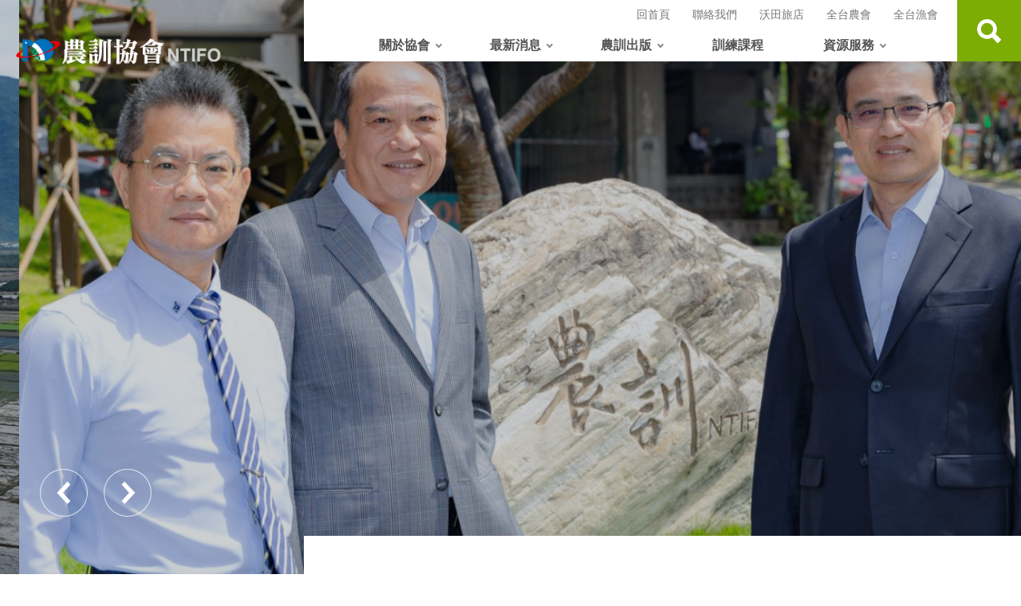

--- FILE ---
content_type: text/html;charset=UTF-8
request_url: https://www.ntifo.org.tw/ntifo_web/index;jsessionid=CTtiW1pGdWvvpisp034nPVVosJf8MIBUEig3WiBx.www
body_size: 52841
content:




<!DOCTYPE html>
<html lang="zh-Hant" class="innerpage">
<head>
    <meta charset="utf-8" />
    <meta http-equiv="X-UA-Compatible" content="IE=edge" />
    <meta name="viewport" content="width=device-width, initial-scale=1" />
    <meta name="keywords" content="農訓,農訓協會,NTIFO" />
    
	
    	<meta name="description" content="以辦理農民團體幹部聯合訓練增進知識技能，提高工作熱忱、發揮服務功能，促進研究發展加強農村建設為宗旨。" />
	
	<link rel="apple-touch-icon" type="image/png" href="/ntifo_web/images/icon/apple-touch-icon_7272.png;jsessionid=ocVMzZ2srqq6EYmg6t5yurE5FFwF99zyRR81WtBI.www" sizes="72x72">
	<link rel="apple-touch-icon" type="image/png" href="/ntifo_web/images/icon/apple-touch-icon_180180.png;jsessionid=ocVMzZ2srqq6EYmg6t5yurE5FFwF99zyRR81WtBI.www" sizes="180x180">
	<link rel="apple-touch-icon" type="image/png" href="/ntifo_web/images/icon/apple-touch-icon_7676.png;jsessionid=ocVMzZ2srqq6EYmg6t5yurE5FFwF99zyRR81WtBI.www" sizes="76x76">
	<link rel="apple-touch-icon" type="image/png" href="/ntifo_web/images/icon/apple-touch-icon_152152.png;jsessionid=ocVMzZ2srqq6EYmg6t5yurE5FFwF99zyRR81WtBI.www" sizes=152x152">
	


<script>
var CommonMsg = {

		// COMMON.MSG
		MSG: {
			ADD_SUCCESS: '新增成功',
			MODIFY_SUCCESS: '修改成功',
			DELETE_SUCCESS: '刪除成功',
			ADD_FAIL: '新增失敗',
			MODIFY_FAIL: '修改失敗',
			DELETE_FAIL: '刪除失敗',
			TIP: '提示訊息',
			UNFINDE_TEXT: '....未帶入訊息文字',
			PLEASE_ENTER_KEYWORD: '輸入關鍵字',
			POCESSING: '處理中',
			DATA_NOT_FOUND: '查無資料',
			DATA_NOT_CHANGE: '無異動資料',
			UPLOADEND: '檔案上傳完畢',
			ACCEPT_SUCCESS: '核准成功',
			REJECT_SUCCESS: '駁回成功',
		},
		// COMMON.BUTTON
		BTN: {
			QUERY: '查詢',
			REQUERY: '重新查詢',
			MODIFY: '修改',
			ADD: '新增',
			VIEW: '檢視',
			OPEN: '開啟',
			CONFIRM: '確定',
			FUN_CONFIRM: '覆核',
			APPROVE: '審核',
			REPORT: '回報',
			CLOSE: '關閉',
			RESET: '重置',
			INSERT: '確定新增',
			DELETE: '刪除',
			UPDATE: '修改儲存',
			EXPORT: '匯出',
			IMPORT: '匯入',
			PRINT: '列印',	
			OK: '確定',	
			PLEASE_SELECT: '請選擇',	
			SELECT_ALL: '選擇全部',		
			CANEL_ALL: '取消全部',	
			DOWNLOAD: '下載',
			PREVIEW: '預覽',
			ACCEPT: '核准',
			REJECT: '駁回',
			FLOW: '流程',
            CANCEL: '取消',
            RUN: '執行',
		}
	}
</script>

    
		<!-- Global site tag (gtag.js) - Google Analytics -->
		<script async src="https://www.googletagmanager.com/gtag/js?id=G-7SB17NGGKW"></script>
		<script>
		  window.dataLayer = window.dataLayer || [];
		  function gtag(){dataLayer.push(arguments);}
		  gtag('js', new Date());
		
		  gtag('config', 'G-7SB17NGGKW');
		</script>   
	 
	
    
    	<title>中華民國農訓協會</title>
    
    <link rel="stylesheet" href="/ntifo_web/css/hyui.css;jsessionid=ocVMzZ2srqq6EYmg6t5yurE5FFwF99zyRR81WtBI.www"><!-- hyUI css -->
    <!--HTML5 Shim and Respond.js IE8 support of HTML5 elements and media queries [if lt IE 9]>
    <script src="/ntifo_web/js/html5shiv.js;jsessionid=ocVMzZ2srqq6EYmg6t5yurE5FFwF99zyRR81WtBI.www"></script>
    <script src="/ntifo_web/js/respond.min.js;jsessionid=ocVMzZ2srqq6EYmg6t5yurE5FFwF99zyRR81WtBI.www"></script>
    <![endif]-->
    <!-- slick css-->
    <link rel="stylesheet" type="text/css" href="/ntifo_web/vendor/slick/slick.css;jsessionid=ocVMzZ2srqq6EYmg6t5yurE5FFwF99zyRR81WtBI.www" />
    <link rel="stylesheet" type="text/css" href="/ntifo_web/vendor/slick/slick-theme.css;jsessionid=ocVMzZ2srqq6EYmg6t5yurE5FFwF99zyRR81WtBI.www" />
    <link rel="stylesheet" href="/ntifo_web/css/jquery.fancybox.min.css;jsessionid=ocVMzZ2srqq6EYmg6t5yurE5FFwF99zyRR81WtBI.www"><!-- fancybox-->
    <link href="/ntifo_web/images/favicon.png;jsessionid=ocVMzZ2srqq6EYmg6t5yurE5FFwF99zyRR81WtBI.www" rel="icon" type="image/x-icon'/>"><!-- favicon -->    
    <link href="/ntifo_web/css/simplePagination.css;jsessionid=ocVMzZ2srqq6EYmg6t5yurE5FFwF99zyRR81WtBI.www" rel="stylesheet">
    <link type="text/css" rel="stylesheet" href="/ntifo_web/css/custom.css;jsessionid=ocVMzZ2srqq6EYmg6t5yurE5FFwF99zyRR81WtBI.www?v=1769910520587" />
    <!-- font aewsome -->
    <link rel="stylesheet" href="https://pro.fontawesome.com/releases/v5.10.0/css/all.css"
        integrity="sha384-AYmEC3Yw5cVb3ZcuHtOA93w35dYTsvhLPVnYs9eStHfGJvOvKxVfELGroGkvsg+p" crossorigin="anonymous" />
    <!-- animate -->
    <link rel="stylesheet" href="/ntifo_web/css/animate.css;jsessionid=ocVMzZ2srqq6EYmg6t5yurE5FFwF99zyRR81WtBI.www" />
    <link type="text/css" rel="stylesheet" href="/ntifo_web/css/flatpickr.min.css;jsessionid=ocVMzZ2srqq6EYmg6t5yurE5FFwF99zyRR81WtBI.www?v=1769910520587" />    
    <link type="text/css" rel="stylesheet" href="/ntifo_web/css/jquery.multiselect.css;jsessionid=ocVMzZ2srqq6EYmg6t5yurE5FFwF99zyRR81WtBI.www?v=1769910520587" />    


    <!-- JQ -->
    <script src="/ntifo_web/js/jquery-3.5.1.min.js;jsessionid=ocVMzZ2srqq6EYmg6t5yurE5FFwF99zyRR81WtBI.www"></script>
    <!-- 外掛 plugin js -->
    <script src="/ntifo_web/vendor/jquery.easing.min.js;jsessionid=ocVMzZ2srqq6EYmg6t5yurE5FFwF99zyRR81WtBI.www"></script><!-- ease -->
    <script src="/ntifo_web/vendor/slick/slick.min.js;jsessionid=ocVMzZ2srqq6EYmg6t5yurE5FFwF99zyRR81WtBI.www "></script><!-- slick -->
    <script src="/ntifo_web/vendor/slick/slick-lightbox.js;jsessionid=ocVMzZ2srqq6EYmg6t5yurE5FFwF99zyRR81WtBI.www"></script><!-- slick lightbox -->
    <script src="/ntifo_web/vendor/lazyload/lazyload.js;jsessionid=ocVMzZ2srqq6EYmg6t5yurE5FFwF99zyRR81WtBI.www"></script><!-- lazyload -->
    <script src="/ntifo_web/vendor/picturefill/picturefill.min.js;jsessionid=ocVMzZ2srqq6EYmg6t5yurE5FFwF99zyRR81WtBI.www" async></script><!-- picturefill -->
    <script src="/ntifo_web/vendor/scrolltable/jquery.scroltable.min.js;jsessionid=ocVMzZ2srqq6EYmg6t5yurE5FFwF99zyRR81WtBI.www"></script><!-- scrolltable -->
    <script src="/ntifo_web/js/hyui.js;jsessionid=ocVMzZ2srqq6EYmg6t5yurE5FFwF99zyRR81WtBI.www"></script><!-- hyUI -->
    <!-- sticky-sidebar -->
    <script src="/ntifo_web/vendor/sticky-sidebar/sticky-sidebar.js;jsessionid=ocVMzZ2srqq6EYmg6t5yurE5FFwF99zyRR81WtBI.www"></script>
    <script src="/ntifo_web/vendor/sticky-sidebar/ResizeSensor.js;jsessionid=ocVMzZ2srqq6EYmg6t5yurE5FFwF99zyRR81WtBI.www"></script>
    <!-- fancy -->
    <script src="/ntifo_web/vendor/fancybox/jquery.fancybox.min.js;jsessionid=ocVMzZ2srqq6EYmg6t5yurE5FFwF99zyRR81WtBI.www"></script>
    <!-- paroller -->
    <script src="/ntifo_web/vendor/paroller/jquery.paroller.min.js;jsessionid=ocVMzZ2srqq6EYmg6t5yurE5FFwF99zyRR81WtBI.www"></script>
    <!-- wow -->
    <script src="/ntifo_web/vendor/wow/wow.min.js;jsessionid=ocVMzZ2srqq6EYmg6t5yurE5FFwF99zyRR81WtBI.www"></script>
    
    <script src="/ntifo_web/js/wow.min.js;jsessionid=ocVMzZ2srqq6EYmg6t5yurE5FFwF99zyRR81WtBI.www"></script><!-- wow -->
    <script src="/ntifo_web/vendor/fancybox/jquery.fancybox.min.js;jsessionid=ocVMzZ2srqq6EYmg6t5yurE5FFwF99zyRR81WtBI.www"></script>
    <script src="/ntifo_web/js/moment/moment.js;jsessionid=ocVMzZ2srqq6EYmg6t5yurE5FFwF99zyRR81WtBI.www"></script><!-- wow -->
    
    <script src="/ntifo_web/js/pageEffect.js;jsessionid=ocVMzZ2srqq6EYmg6t5yurE5FFwF99zyRR81WtBI.www"></script><!-- 客製js -->
	<script type="text/javascript" src="/ntifo_web/js/jquery.cookie.js;jsessionid=ocVMzZ2srqq6EYmg6t5yurE5FFwF99zyRR81WtBI.www?v=1769910520587"></script>
 
    <script>
        var _cp = '/ntifo_web';
        var _editionNo = '1769910520587';
        var isMobile = false;
        if( /Android|webOS|iPhone|iPad|iPod|BlackBerry|IEMobile|Opera Mini/i.test(navigator.userAgent) ) {
            isMobile = true;
        }
    </script>
    <script src="/ntifo_web/js/jquery.simplePagination.js;jsessionid=ocVMzZ2srqq6EYmg6t5yurE5FFwF99zyRR81WtBI.www"></script>
    <script type="text/javascript" src="/ntifo_web/js/handlebars.min.js;jsessionid=ocVMzZ2srqq6EYmg6t5yurE5FFwF99zyRR81WtBI.www?v=1769910520588"></script>
    <script type="text/javascript" src="/ntifo_web/js/popper/umd/popper.min.js;jsessionid=ocVMzZ2srqq6EYmg6t5yurE5FFwF99zyRR81WtBI.www?v=1769910520588"></script>
    <script type="text/javascript" src="/ntifo_web/js/bootstrap-4.3.1/bootstrap.bundle.js;jsessionid=ocVMzZ2srqq6EYmg6t5yurE5FFwF99zyRR81WtBI.www?v=1769910520588"></script>
    <script type="text/javascript" src="/ntifo_web/js/bootbox/bootbox.all.min.js;jsessionid=ocVMzZ2srqq6EYmg6t5yurE5FFwF99zyRR81WtBI.www?v=1769910520588"></script>
    <script type="text/javascript" src="/ntifo_web/js/common.js;jsessionid=ocVMzZ2srqq6EYmg6t5yurE5FFwF99zyRR81WtBI.www?v=1769910520588"></script>
    <script type="text/javascript" src="/ntifo_web/js/handlebars-common-function.js;jsessionid=ocVMzZ2srqq6EYmg6t5yurE5FFwF99zyRR81WtBI.www?v=1769910520588"></script>
    <script type="text/javascript" src="/ntifo_web/js/jQuery.print.js;jsessionid=ocVMzZ2srqq6EYmg6t5yurE5FFwF99zyRR81WtBI.www?v=1769910520588"></script>
  
    <script type="text/javascript" src="/ntifo_web/js/jquery-validate/jquery.validate.min.js;jsessionid=ocVMzZ2srqq6EYmg6t5yurE5FFwF99zyRR81WtBI.www?v=1769910520588"></script>
    <script type="text/javascript" src="/ntifo_web/js/jquery-validate/messages_zh_TW.js;jsessionid=ocVMzZ2srqq6EYmg6t5yurE5FFwF99zyRR81WtBI.www?v=1769910520588"></script>
    <script type="text/javascript" src="/ntifo_web/js/jquery-validate/additional-methods.min.js;jsessionid=ocVMzZ2srqq6EYmg6t5yurE5FFwF99zyRR81WtBI.www?v=1769910520588"></script>
    <script type="text/javascript" src="/ntifo_web/js/jquery-validate/validate-custom-method.js;jsessionid=ocVMzZ2srqq6EYmg6t5yurE5FFwF99zyRR81WtBI.www?v=1769910520588"></script>    
	<script type="text/javascript" src="/ntifo_web/js/sha1.js;jsessionid=ocVMzZ2srqq6EYmg6t5yurE5FFwF99zyRR81WtBI.www?v=1769910520588"></script>
	<script type="text/javascript" src="/ntifo_web/js/flatpickr.js;jsessionid=ocVMzZ2srqq6EYmg6t5yurE5FFwF99zyRR81WtBI.www?v=1769910520588"></script>
	<script type="text/javascript" src="/ntifo_web/js/flatpickr.zh-tw.js;jsessionid=ocVMzZ2srqq6EYmg6t5yurE5FFwF99zyRR81WtBI.www?v=1769910520588"></script>
	<script type="text/javascript" src="/ntifo_web/js/jquery.multiselect.js;jsessionid=ocVMzZ2srqq6EYmg6t5yurE5FFwF99zyRR81WtBI.www?v=1769910520588"></script>

</head>
<body>

    <!-- 直接跳主內容區 -->
    <a class="goCenter" href="#center" tabindex="1">按Enter到主內容區</a>
    <!-- wrapper Start -->
    <div class="wrapper">
        


<script>

</script>
<!-- header Start -->
<header class="header">
    <div class="container">
        <a class="accesskey" href="#aU" id="aU" accesskey="U" title="網站標題" tabindex="2">:::</a>
        <!-- navigation Start -->
        <nav class="navigation" role="navigation" aria-label="Site">
			<div class="navlist">
	            <ul>
	            	
	                <li><a href="/ntifo_web/index;jsessionid=ocVMzZ2srqq6EYmg6t5yurE5FFwF99zyRR81WtBI.www">回首頁</a></li>
	                <li>
	                	
	                		<a href="/ntifo_web/contactUs;jsessionid=ocVMzZ2srqq6EYmg6t5yurE5FFwF99zyRR81WtBI.www">聯絡我們</a>
	                	
	                	
	                </li>
	                <li><a href="http://mellowfields.com.tw/" target="_blank">沃田旅店</a></li>
	                <li><a href="/ntifo_web/farmersMenu;jsessionid=ocVMzZ2srqq6EYmg6t5yurE5FFwF99zyRR81WtBI.www">全台農會</a></li>
	                <li><a href="/ntifo_web/fishermenMenu;jsessionid=ocVMzZ2srqq6EYmg6t5yurE5FFwF99zyRR81WtBI.www">全台漁會</a></li>
	                
	            </ul>
	        </div>
        </nav>
        <!-- navigation End -->
        <h1>
            <a href="/ntifo_web/index;jsessionid=ocVMzZ2srqq6EYmg6t5yurE5FFwF99zyRR81WtBI.www"><img src="/ntifo_web/images/logo.png;jsessionid=ocVMzZ2srqq6EYmg6t5yurE5FFwF99zyRR81WtBI.www" alt="網站標題" /></a>
        </h1>
        <!-- Search Start -->
        
	    <div class="search"> 
	        <form id="googleSearchForm" action="googleSearchPage" method="post">
	            <div class="form_grp">
	                <label for="mustSameAsId">搜尋</label>
	                <input name="searchTxt" id="searchTxt" type="text" placeholder="請輸入文字" accesskey="S"
	                    title="請輸入文字" aria-label="搜尋網站內容" maxlength="30" />
	                <button type="button" class="btn btn-search" onclick="gSearch()">查詢</button>
	            </div>
	        </form>    
	    </div>
        
        <!-- Search End -->
        <!-- noscript -->
        <noscript> 您的瀏覽器不支援JavaScript語法，JavaScript語法並不影響內容的陳述。您可使用按鍵盤上的Ctrl鍵+
            (+)鍵放大/(-)鍵縮小來改變字型大小；回到上一頁可使用瀏覽器提供的 Alt+左方向鍵(←)
            快速鍵功能；列印可使用瀏覽器提供的(Ctrl+P)功能。您的瀏覽器，不支援script語法，若您的瀏覽器無法支援請點選此超連結 <a href="javascript:void(0)">網站導覽</a>
        </noscript>
        <!-- menu Start -->
        <nav class="menu" role="navigation" aria-label="About page">
            <ul>
                <li>
                    <a href="javascript:void(0)">關於協會</a>
                    <ul>
				        
				        	<li>
				        		
								
									<a href='/ntifo_web/contentPage;jsessionid=ocVMzZ2srqq6EYmg6t5yurE5FFwF99zyRR81WtBI.www?id=614c39fcb6c26825ec75aab2'>
										        		
				        			簡介
				        		</a>
				        	</li>
				        
				        	<li>
				        		
								
									<a href='/ntifo_web/contentPage;jsessionid=ocVMzZ2srqq6EYmg6t5yurE5FFwF99zyRR81WtBI.www?id=614c3a30b6c26825ec75aab3'>
										        		
				        			大事記
				        		</a>
				        	</li>
				        
				        	<li>
				        		
								
									<a href='/ntifo_web/contentPage;jsessionid=ocVMzZ2srqq6EYmg6t5yurE5FFwF99zyRR81WtBI.www?id=614c3a6fb6c26825ec75aab4'>
										        		
				        			協會首長
				        		</a>
				        	</li>
				        
				        	<li>
				        		
								
									<a href='/ntifo_web/contentPage;jsessionid=ocVMzZ2srqq6EYmg6t5yurE5FFwF99zyRR81WtBI.www?id=614c3a93b6c26825ec75aab5'>
										        		
				        			各處職掌
				        		</a>
				        	</li>
				        
				        	<li>
				        		
								
									<a href='/ntifo_web/contentPage;jsessionid=ocVMzZ2srqq6EYmg6t5yurE5FFwF99zyRR81WtBI.www?id=614c3abdb6c26825ec75aab6'>
										        		
				        			國際合作
				        		</a>
				        	</li>
				                                
                    </ul>
                </li>
                <li>
                	<a href="javascript:void(0)">最新消息</a>
					<ul>
						
							<li>
							 
							
								<a href="contentListPage;jsessionid=ocVMzZ2srqq6EYmg6t5yurE5FFwF99zyRR81WtBI.www?pageType=event">農漁活動</a>     	
							
							</li>
						
							<li>
							 
							
								<a href="contentListPage;jsessionid=ocVMzZ2srqq6EYmg6t5yurE5FFwF99zyRR81WtBI.www?pageType=bulletin">協會公告</a>     	
							
							</li>
						
							<li>
							 
							
								<a href="contentListPage;jsessionid=ocVMzZ2srqq6EYmg6t5yurE5FFwF99zyRR81WtBI.www?pageType=project">專案計畫</a>     	
							
							</li>
						
							<li>
							 
							
								<a href="contentListPage;jsessionid=ocVMzZ2srqq6EYmg6t5yurE5FFwF99zyRR81WtBI.www?pageType=other">其他</a>     	
							
							</li>
						 
					</ul>                
                </li>
                <li>
                    <a href="/ntifo_web/magazineIndex;jsessionid=ocVMzZ2srqq6EYmg6t5yurE5FFwF99zyRR81WtBI.www" >農訓出版</a>
                    
				        <ul class="for_magazine">
				        
				        
	                        <li>
	                            <a href="/ntifo_web/magazineListPage;jsessionid=ocVMzZ2srqq6EYmg6t5yurE5FFwF99zyRR81WtBI.www">
	                                <div class="inside_content">
	                                    <h3>農訓雜誌406期【目錄】</h3> 
	                                    <p></p>
	                                </div>
	                                <div class="pic">
	                                    <img src="https://www.ntifo.org.tw/ntifo/attach/691e711f1a67df2036b23da0/截圖 2025-11-20 上午9.29.39.jpg" alt="" />
	                                    <div class="mega-menu-more">更多內容</div>
	                                </div>
	                            </a> 
	                            
	                        </li>
				        
				        
	                      				        
				        </ul>
			        			                                                 
                </li>
                <li>
                      
	                
	                	<a href="http://edu.ntifo.org.tw/" target="_blank">訓練課程</a>
	                              
                </li>
                <li>
                    <a href="javascript:void(0)">資源服務</a>
                    <ul>
				        
				        	<li>
				        		
				        			<a href="https://sites.google.com/ntifo.org.tw/guidebook/%E6%A5%AD%E5%8B%99%E6%89%8B%E5%86%8A%E7%B8%BD%E8%A6%BD">
				        		
										        		
				        			農漁會業務手冊
				        		</a>
				        	</li>
				        
				        	<li>
				        		
				        			<a href="https://drive.google.com/drive/u/0/folders/1UUsd_vVP5-AbGHCrIQKThx8EVZ9k7GHa">
				        		
										        		
				        			農訓協會【年報專區】
				        		</a>
				        	</li>
				        
				        	<li>
				        		
				        			<a href="https://www.ntifo.org.tw/ntifo_web/downloadPage">
				        		
										        		
				        			下載區
				        		</a>
				        	</li>
				        
				        	<li>
				        		
				        			<a href="https://www.ntifo.org.tw/ntifo_web/qaPage">
				        		
										        		
				        			常見問答 QA
				        		</a>
				        	</li>
				        
				        	<li>
				        		
				        			<a href="https://www.ntifo.org.tw/ntifo_web/videoPage">
				        		
										        		
				        			影音專區
				        		</a>
				        	</li>
				        
				        	<li>
				        		
				        			<a href="https://www.ntifo.org.tw/ntifo_web/relatedLinkPage">
				        		
										        		
				        			相關連結
				        		</a>
				        	</li>
				                                
                    </ul>
                </li>           
            </ul>
        </nav>		
    </div>
</header>
<!-- header End -->
        
        



<!-- main Start -->
<div id="center" class="main">
    <a class="accesskey" href="#aC" id="aC" accesskey="C" title="主要內容區">:::</a>
	    <section class="kv">
	    	<div class="mpSlider">
	        
	        <div class="img-container">
	            <a href="https://www.youtube.com/watch?v=Qr4xRFiy52w" title="">
	                <picture>
	                    <source media="(min-width: 1200px)" data-srcset="https://www.ntifo.org.tw/ntifo/attach/684b971a1a67df2036b23b90/公益計畫20.jpg">
	                    <source media="(min-width: 992px)" data-srcset="https://www.ntifo.org.tw/ntifo/attach/684b971a1a67df2036b23b90/公益計畫20.jpg">
	                    <source media="(min-width: 576px)" data-srcset="https://www.ntifo.org.tw/ntifo/attach/684b971a1a67df2036b23b90/公益計畫20.jpg">
	                    <source media="(max-width: 575px)" data-srcset="https://www.ntifo.org.tw/ntifo/attach/684b971a1a67df2036b23b90/公益計畫20.jpg">
	                    <img data-src="https://www.ntifo.org.tw/ntifo/attach/684b971a1a67df2036b23b90/公益計畫20.jpg" class="cover lazy">
	                    <noscript><img class="d-block img-fluid" src="https://www.ntifo.org.tw/ntifo/attach/684b971a1a67df2036b23b90/公益計畫20.jpg" alt=""></noscript>
	                </picture>
	                
	            </a>
	        </div>
	        
	        <div class="img-container">
	            <a href="javascript:void(0)" title="">
	                <picture>
	                    <source media="(min-width: 1200px)" data-srcset="https://www.ntifo.org.tw/ntifo/attach/684b9ecd1a67df2036b23b97/IMG_8259.jpg">
	                    <source media="(min-width: 992px)" data-srcset="https://www.ntifo.org.tw/ntifo/attach/684b9ecd1a67df2036b23b97/IMG_8259.jpg">
	                    <source media="(min-width: 576px)" data-srcset="https://www.ntifo.org.tw/ntifo/attach/684b9ecd1a67df2036b23b97/IMG_8259.jpg">
	                    <source media="(max-width: 575px)" data-srcset="https://www.ntifo.org.tw/ntifo/attach/684b9ecd1a67df2036b23b97/IMG_8259.jpg">
	                    <img data-src="https://www.ntifo.org.tw/ntifo/attach/684b9ecd1a67df2036b23b97/IMG_8259.jpg" class="cover lazy">
	                    <noscript><img class="d-block img-fluid" src="https://www.ntifo.org.tw/ntifo/attach/684b9ecd1a67df2036b23b97/IMG_8259.jpg" alt=""></noscript>
	                </picture>
	                
	            </a>
	        </div>
	        
	        <div class="img-container">
	            <a href="javascript:void(0)" title="">
	                <picture>
	                    <source media="(min-width: 1200px)" data-srcset="https://www.ntifo.org.tw/ntifo/attach/684b9ecd1a67df2036b23b98/IMG_8040.jpg">
	                    <source media="(min-width: 992px)" data-srcset="https://www.ntifo.org.tw/ntifo/attach/684b9ecd1a67df2036b23b98/IMG_8040.jpg">
	                    <source media="(min-width: 576px)" data-srcset="https://www.ntifo.org.tw/ntifo/attach/684b9ecd1a67df2036b23b98/IMG_8040.jpg">
	                    <source media="(max-width: 575px)" data-srcset="https://www.ntifo.org.tw/ntifo/attach/684b9ecd1a67df2036b23b98/IMG_8040.jpg">
	                    <img data-src="https://www.ntifo.org.tw/ntifo/attach/684b9ecd1a67df2036b23b98/IMG_8040.jpg" class="cover lazy">
	                    <noscript><img class="d-block img-fluid" src="https://www.ntifo.org.tw/ntifo/attach/684b9ecd1a67df2036b23b98/IMG_8040.jpg" alt=""></noscript>
	                </picture>
	                
	            </a>
	        </div>
	        
	        <div class="img-container">
	            <a href="javascript:void(0)" title="">
	                <picture>
	                    <source media="(min-width: 1200px)" data-srcset="https://www.ntifo.org.tw/ntifo/attach/684b9ecd1a67df2036b23b99/DSC09306.JPG">
	                    <source media="(min-width: 992px)" data-srcset="https://www.ntifo.org.tw/ntifo/attach/684b9ecd1a67df2036b23b99/DSC09306.JPG">
	                    <source media="(min-width: 576px)" data-srcset="https://www.ntifo.org.tw/ntifo/attach/684b9ecd1a67df2036b23b99/DSC09306.JPG">
	                    <source media="(max-width: 575px)" data-srcset="https://www.ntifo.org.tw/ntifo/attach/684b9ecd1a67df2036b23b99/DSC09306.JPG">
	                    <img data-src="https://www.ntifo.org.tw/ntifo/attach/684b9ecd1a67df2036b23b99/DSC09306.JPG" class="cover lazy">
	                    <noscript><img class="d-block img-fluid" src="https://www.ntifo.org.tw/ntifo/attach/684b9ecd1a67df2036b23b99/DSC09306.JPG" alt=""></noscript>
	                </picture>
	                
	            </a>
	        </div>
	        
	        <div class="img-container">
	            <a href="https://www.youtube.com/watch?v=k7V_FcJTaQo" title="">
	                <picture>
	                    <source media="(min-width: 1200px)" data-srcset="https://www.ntifo.org.tw/ntifo/attach/68d60cb41a67df2036b23cc5/國際論壇封面0.jpg">
	                    <source media="(min-width: 992px)" data-srcset="https://www.ntifo.org.tw/ntifo/attach/68d60cb41a67df2036b23cc5/國際論壇封面0.jpg">
	                    <source media="(min-width: 576px)" data-srcset="https://www.ntifo.org.tw/ntifo/attach/68d60cb41a67df2036b23cc5/國際論壇封面0.jpg">
	                    <source media="(max-width: 575px)" data-srcset="https://www.ntifo.org.tw/ntifo/attach/68d60cb41a67df2036b23cc5/國際論壇封面0.jpg">
	                    <img data-src="https://www.ntifo.org.tw/ntifo/attach/68d60cb41a67df2036b23cc5/國際論壇封面0.jpg" class="cover lazy">
	                    <noscript><img class="d-block img-fluid" src="https://www.ntifo.org.tw/ntifo/attach/68d60cb41a67df2036b23cc5/國際論壇封面0.jpg" alt=""></noscript>
	                </picture>
	                
	            </a>
	        </div>
	        
        </div>
    </section>
	
    <section class="news">
        <div class="container">
	        <div class="tabSet">
	            <section class="tabs">    
	            	
		            	<button type="button" class='eventBtn tabItem active'>農漁活動</button>
		            	<div class="tabContent event" data-code-id="event">  
		            		<div class="divList"></div>
			            </div>	            	
	            	
		            	<button type="button" class='bulletinBtn tabItem '>協會公告</button>
		            	<div class="tabContent bulletin" data-code-id="bulletin">  
		            		<div class="divList"></div>
			            </div>	            	
	            	
		            	<button type="button" class='projectBtn tabItem '>專案計畫</button>
		            	<div class="tabContent project" data-code-id="project">  
		            		<div class="divList"></div>
			            </div>	            	
	            	
		            	<button type="button" class='otherBtn tabItem '>其他</button>
		            	<div class="tabContent other" data-code-id="other">  
		            		<div class="divList"></div>
			            </div>	            	
	            	            		            		            
			    </section>
			    <div class="leaf_bg"></div>
			</div>        
        </div>
    </section>		
	
    <section class="recommend_training wow fadeInUp" style="display: none" data-wow-duration="1s" data-wow-delay=".5s">
        <div class="container">
            <h2 class="title">課程推薦</h2>
            <div class="divList courseSlider"></div>
     	</div>
    </section>    
                          
    <!-- 農訓智庫 -->
    <section class="thinktank">
        <div class="container">
            <h2 class="title">農漁智庫</h2>
            <div class="thinkContent">
                <div class="divList newsList wow fadeInLeft" data-wow-duration=".75s" data-wow-delay=".5s">

                </div>
                <div class="investigate wow fadeInRight" data-wow-duration=".75s" data-wow-delay="1s">
                    <a href="javascript:void(0)">
                        <!--<h3>全國農業金庫意象調查</h3>
                        <p>
                            全國農業金庫意象調查全國農業金庫意象調查全國農業金庫意象調查全國農業金庫意象調查
                        </p>-->
                        <img src="/ntifo_web/images/investigate_bg.jpg;jsessionid=ocVMzZ2srqq6EYmg6t5yurE5FFwF99zyRR81WtBI.www" alt="" />
                    </a>
                </div> 
            </div>
        </div>
    </section>
    <!-- 農訓雜誌 -->
    <!-- 農訓雜誌區塊 -->
    <section class="magazine">
        <div class="td_logo investigate " style="text-align: center;">
            <img src="/ntifo_web/images/td_logo.png;jsessionid=ocVMzZ2srqq6EYmg6t5yurE5FFwF99zyRR81WtBI.www" alt="" />
        </div>    
        <div class="container">
            <div class="mag_grid divList" style="flex-basis: 100%;">

            </div>
        </div>
        <div class="left_bg"></div>
        <div class="right_bg"></div>
        <a href="/ntifo_web/magazineListPage;jsessionid=ocVMzZ2srqq6EYmg6t5yurE5FFwF99zyRR81WtBI.www" class="more">更多</a>
    </section>         
    <!-- 沃田旅店 -->
    <!-- <section class="hotel">
        <div class="container">-->
            <!-- 旅店主圖 -->
            <!-- <div class="mellow_pic wow fadeInLeft" data-wow-duration=".75s" data-wow-delay="1s">
                <a href="javascript:void(0)">
                    <div class="img-container">
                        <img src="images/mellow_pic.jpg;jsessionid=ocVMzZ2srqq6EYmg6t5yurE5FFwF99zyRR81WtBI.www" alt="" />
                    </div>
                </a>
            </div> -->
            <!-- 旅店資訊 -->
            <!-- <div class="mellow_info wow fadeInRight" data-wow-duration=".75s" data-wow-delay="1.5s">
                <h3>一家每年辦農民節與漁民節的飯店</h3>
                <p> 沃田旅店，<br />植根於全台342家農漁會的肥沃土壤。<br />台灣農漁物的豐饒成熟，<br />台灣農漁會的熱情好客。<br />期待您親自體驗 沃田旅店！ </p>
                <ul>
                    <li><i class="fas fa-map-marker-alt"></i>台北市士林區中山北路七段127號</li>
                    <li><i class="fas fa-phone-square-alt"></i>+ 886 2 28752288</li>
                </ul>
            </div>
        </div>
    </section>    -->
       
    <!-- 農訓協會社群連結 -->
    <section class="link social">
        <div class="container divList"></div>
	    <div class="bg_img">
	        <img src="images/farm_bg.jpg;jsessionid=ocVMzZ2srqq6EYmg6t5yurE5FFwF99zyRR81WtBI.www" alt="" />
	    </div>        
    </section>
   
    <!-- 國際交流 -->
    <section class="cooperation photoContent">
        <div class="container">
            <h2>國際合作</h2>
            <div class="cooperationSlider divList">
            </div>
            <a href="/ntifo_web/cooperationPage;jsessionid=ocVMzZ2srqq6EYmg6t5yurE5FFwF99zyRR81WtBI.www" class="more">更多</a>
        </div>
    </section>
</div>
<script type="text/javascript" src="/ntifo_web/js/ui/class/indexBlock.js;jsessionid=ocVMzZ2srqq6EYmg6t5yurE5FFwF99zyRR81WtBI.www?v=1769910520590"></script>

<script>
var magazineTemplate = '\
    <div class="row_top">\
	    <div class="cover">\
	    	<a href="'+_cp+'/magazineListPage?id={{data.0.id}}" >\
	            <div class="pic wow fadeInRight" data-wow-duration=".5s" data-wow-delay="1s" >\
	            <img style="object-fit: contain;" src="https://www.ntifo.org.tw/ntifo/attach/{{data.0.attachFeature.id}}/{{data.0.attachFeature.fileName}}" alt="" />\
	            </div>\
	        </a>\
	    </div>\
	    <div class="content_list">\
	    	{{#ifCond data.length ">=" 2}}\
	        <div class="block left wow fadeInRight" data-wow-duration=".5s" data-wow-delay="1.2s">\
	        	<a href="'+_cp+'/magazineContentPage?id={{data.1.id}}">\
	                <div class="pic">\
	                	<img src="https://www.ntifo.org.tw/ntifo/attach/{{data.1.attachFeature.id}}/{{data.1.attachFeature.fileName}}" alt="" />\
	                </div>\
	                <div class="text">\
	                    <h3>{{data.1.title}}</h3>\
	                    <p>\
	                    	{{data.1.description}}\
	                    </p>\
	                </div>\
	            </a>\
	        </div>\
	        {{/ifCond}}\
	        {{#ifCond data.length ">=" 3}}\
	        <div class="block right wow fadeInRight" data-wow-duration=".5s" data-wow-delay="1.4s">\
	        	<a href="'+_cp+'/magazineContentPage?id={{data.2.id}}" >\
		            <div class="pic">\
		            <img src="https://www.ntifo.org.tw/ntifo/attach/{{data.2.attachFeature.id}}/{{data.2.attachFeature.fileName}}" alt="" />\
		            </div>\
		            <div class="text">\
		                <h3>{{data.2.title}}</h3>\
		                <p>\
		                	{{data.2.description}}\
		                </p>\
		            </div>\
		        </a>\
	        </div>\
	        {{/ifCond}}\
	    </div>\
	</div>\
	<div class="row_bottom">\
		{{#ifCond data.length ">=" 4}}\
	    <div class="block left wow fadeInRight" data-wow-duration=".5s" data-wow-delay="1.6s">\
	    	<a href="'+_cp+'/magazineContentPage?id={{data.3.id}}">\
		        <div class="pic">\
		        	<img src="https://www.ntifo.org.tw/ntifo/attach/{{data.3.attachFeature.id}}/{{data.3.attachFeature.fileName}}" alt="" />\
		        </div>\
		        <div class="text">\
		            <h3>{{data.3.title}}</h3>\
		            <p>\
		            	{{data.3.description}}\
		            </p>\
		        </div>\
		    </a>\
	    </div>\
	    {{/ifCond}}\
	    {{#ifCond data.length ">=" 5}}\
	    <div class="block right wow fadeInRight" data-wow-duration=".5s" data-wow-delay="1.8s">\
	    	<a href="'+_cp+'/magazineContentPage?id={{data.4.id}}">\
		        <div class="pic">\
		        	<img src="https://www.ntifo.org.tw/ntifo/attach/{{data.4.attachFeature.id}}/{{data.4.attachFeature.fileName}}" alt="" />\
		        </div>\
		        <div class="text">\
		            <h3>{{data.4.title}}</h3>\
		            <p>\
		            	{{data.4.description}}\
		            </p>\
		        </div>\
		    </a>\
	    </div>\
	    {{/ifCond}}\
	</div>\
	<div class="row_bottom">\
		{{#ifCond data.length ">=" 6}}\
		<div class="block left wow fadeInRight" data-wow-duration=".5s" data-wow-delay="2s">\
	    	<a href="'+_cp+'/magazineContentPage?id={{data.5.id}}">\
		        <div class="pic">\
		        	<img src="https://www.ntifo.org.tw/ntifo/attach/{{data.5.attachFeature.id}}/{{data.5.attachFeature.fileName}}" alt="" />\
		        </div>\
		        <div class="text">\
		            <h3>{{data.5.title}}</h3>\
		            <p>\
		            	{{data.5.description}}\
		            </p>\
		        </div>\
		    </a>\
	    </div>\
	    {{/ifCond}}\
	    {{#ifCond data.length ">=" 7}}\
	    <div class="block right wow fadeInRight" data-wow-duration=".5s" data-wow-delay="2.2s">\
	    	<a href="'+_cp+'/magazineContentPage?id={{data.1.id}}">\
		        <div class="pic">\
		        	<img src="https://www.ntifo.org.tw/ntifo/attach/{{data.6.attachFeature.id}}/{{data.6.attachFeature.fileName}}" alt="" />\
		        </div>\
		        <div class="text">\
		            <h3>{{data.6.title}}</h3>\
		            <p>\
		            	{{data.6.description}}\
		            </p>\
		        </div>\
		    </a>\
	    </div>\
	    {{/ifCond}}\
	</div>\
';

var magazineListTemplate = '\
    {{#each data}}\
        <div class="item" title="{{title}}">\
            <a href="'+_cp+'/magazineListPage?id={{id}}">\
                <div class="img-container">\
                    <img src="https://www.ntifo.org.tw/ntifo/attach/{{attachThumbnail.id}}/{{attachThumbnail.fileName}}" alt="">\
                </div>\
                <div class="description">\
                    <h3>{{title}}</h3>\
                    <p>{{description}}</p>\
                </div>\
            </a>\
        </div>\
    {{/each}}';        
var cooperationListTemplate = '\
    {{#each data}}\
    <div class="img-container" title="{{title}}">\
    	<a href="{{#if link}}{{link}}{{else}}'+_cp+'/contentPage?id={{id}}{{/if}}" target="_blank">\
            <img data-lazy="https://www.ntifo.org.tw/ntifo/attach/{{attachFeature.id}}/{{attachFeature.fileName}}" />\
            <div class="caption">\
            	<i class="fas fa-link"></i>\
            	<h3>{{title}}</h3>\
            </div>\
        </a>\
    </div>\
    {{/each}}';

var newsListTemplate = '\
{{#if data}}\
    <ul>\
    {{#each data}}\
        <li title="{{title}}">\
        	<time>\
        	{{#ifCond contentType "!=" "event"}}{{formatLocalDateTimeGetDate updateDatetime}}{{else}}{{formatLocalDateTimeGetDate startTime}}{{/ifCond}}\
        	</time>\
        	<a href="{{#if link}}{{link}}{{else}}'+_cp+'/{{@root.path}}?id={{id}}{{/if}}" target="_blank">\{{title}}</a>\
        	{{#if deptName}}<span class="dept">{{deptName}}</span>{{/if}}\
        </li>\
     {{/each}}\
     </ul>\
     <a href="'+_cp+'/{{@root.mainPage}}" class="more">更多</a>\
 {{else}}\
	尚無資料\
{{/if}}';       
var socailListTemplate = '\
	<ul class="wow fadeInUp" data-wow-duration=".5s" data-wow-delay="1.5s">\
		{{#each data}}\
	        <li title="{{title}}">\
	        	<a href="{{#if link}}{{link}}{{else}}'+_cp+'/contentPage?id={{id}}{{/if}}" target="_blank">\
	                {{#if attachThumbnailId}}\
	                <div class="img-container">\
	                	<img src="https://www.ntifo.org.tw/ntifo/attach/{{attachThumbnail.id}}/{{attachThumbnail.fileName}}" />\
	                </div>\
	                {{/if}}\
		            <div class="link_info">\
		                <h3>{{title}}</h3>\
		                <span>{{description}}</span>\
		            </div>\
	            </a>\
	        </li>\
	    {{/each}}\
	</ul>';
var socailLinkListTemplate = '\
    {{#each data}}\
        <li><a href="{{#if link}}{{link}}{{else}}'+_cp+'/contentPage?id={{id}}{{/if}}" target="_blank">{{title}}</a></li>\
    {{/each}}';
var classListTemplate = '\
{{#if data}}\
   <ul>\
   {{#each data}}\
       <li title="{{name}}">\
       	<time>{{format8DigiDate regStartDate}}</time><a href="{{#if link}}{{link}}{{else}}'+_cp+'/classInfoPage?id={{pk}}{{/if}}">{{name}}</a>\
       	{{#if proClassTypeName}}<span class="dept">{{proClassTypeName}}</span>{{/if}}\
       </li>\
    {{/each}}\
    </ul>\
    <a href="'+_cp+'/{{@root.mainPage}}" class="more" >更多</a>\
{{else}}\
	尚無課程\
{{/if}}';  
var contentTabTemplate = null;
var eventTemplate = null; 
var cooperationTemplate = null; 
var socailLinkTemplate = null;
var lazyLoadInit = null;
var magazineBlockTemplate = null;
var classBlockTemplate = null;
$(function() {
    var $carousel = $('.mpSlider').slick({
        mobileFirst: true,
        dots: false,
        arrow: true,
        infinite: true,
        speed: 8*500,
        autoplaySpeed: 2000,
        autoplay: true,
        fade: false,
        lazyLoaded: true,
        lazyLoad: 'ondemand',
        ease: 'ease',
        pauseOnHover: false,
    });	
	lazyLoadInit = new LazyLoad();
	contentTabTemplate = Handlebars.compile(newsListTemplate);  
	socailTemplate = Handlebars.compile(socailListTemplate); 
	socailLinkTemplate = Handlebars.compile(socailLinkListTemplate); 
	cooperationTemplate = Handlebars.compile(cooperationListTemplate); 
	magazineBlockTemplate = Handlebars.compile(magazineTemplate);
	classBlockTemplate = Handlebars.compile(classListTemplate);
    if ($(".tabContent").length > 0) {
    	$.each($(".tabContent"), function() {
    		var codeId = $(this).data('codeId');
    	    if (codeId != "classInfo") {
        		query("."+codeId,  {   
        	        "contentQueryVo.sEcho": 1,
        	        "contentQueryVo.iDisplayStart": 0,
        	        "contentQueryVo.iDisplayLength": 5,
        	        "contentQueryVo.contentType": codeId,
        	        "contentQueryVo.currentPage": 1,
        	        "mainPage": "contentListPage?pageType="+codeId
        	    }, contentTabTemplate);      	    	
    	    } else {
    	        query(".classInfo",  {   
    	            "queryVo.sEcho": 1,
    	            "queryVo.iDisplayStart": 0,
    	            "queryVo.iDisplayLength": 5,
    	            "queryVo.contentType": "classInfo",
    	            "queryVo.currentPage": 1,
    	            "mainPage": "classInfoListPage"
    	        }, classBlockTemplate, false);  
    	    }
    	});
    }

    query(".magazineDirectory",  {   
        "contentQueryVo.sEcho": 1,
        "contentQueryVo.iDisplayStart": 0,
        "contentQueryVo.iDisplayLength": 5,
        "contentQueryVo.contentType": "directory",
        "contentQueryVo.currentPage": 1,
        "mainPage": "magazineListPage"
    }, contentTabTemplate, true); 
    query(".magazine",  {   
        "contentQueryVo.sEcho": 1,
        "contentQueryVo.iDisplayStart": 0,
        "contentQueryVo.iDisplayLength": 5,
        "contentQueryVo.contentType": "pageContent",
        "contentQueryVo.currentPage": 1,
        "contentQueryVo.isShowIndexPage": true,
        "mainPage": "magazineListPage"
    }, magazineBlockTemplate, true);     

    query(".photoContent",  {    
        "contentQueryVo.sEcho": 1,
        "contentQueryVo.iDisplayStart": 0,
        "contentQueryVo.iDisplayLength": 4,
        "contentQueryVo.contentType": "cooperation",
        "contentQueryVo.currentPage": 1
    }, cooperationTemplate);
    query(".social",  {   
        "contentQueryVo.sEcho": 1,
        "contentQueryVo.contentType": "socailLink"
    }, socailTemplate); 
    
    
    
	query(".thinkContent",  {   
        "contentQueryVo.sEcho": 1,
        "contentQueryVo.iDisplayStart": 0,
        "contentQueryVo.iDisplayLength": 5,
        "contentQueryVo.contentType": "thinkContent",
        "contentQueryVo.currentPage": 1,
        "mainPage": "contentListPage?pageType=thinkContent"
    }, contentTabTemplate);        
});   
function query(seletor, queryData, callback, isMagazine) {
    if ($(seletor).length == 0) {
    	return;
    }
	$(seletor).find(".divList").empty();
    $(seletor).find(".divList").html('<div class="text-center" style="height:250px">Loading...</div>');
    var ajaxUrl = "/ajax/Content/queryList";
    var path = 'contentPage';
    var mainPath = 'newestPage'
    if (isMagazine) {
    	ajaxUrl =  "/ajax/MagazineContent/queryList";
    	path = 'magazineListPage';
    } 
    if (seletor == '.classInfo') {
    	ajaxUrl =  "/ajax/class/queryFrontClass";
    	path = 'contentPage';
    }
    var sendAjax = new AjaxProxy(ajaxUrl, 'json', function(jsonData){
    	var resultMsg = CommonModule.isAjaxSuccess(jsonData, true);
        if ((typeof resultMsg == "boolean" && resultMsg == false) || (typeof resultMsg == "string" && resultMsg !== '')) {
            $(seletor).find(".divList").html('<div class="text-center" style="height:250px">'+resultMsg+'...</div>');
            return; 
        }
        jsonData.path = path;
        jsonData.mainPage = queryData['mainPage'];
        $(seletor).find(".divList").empty();

        $(seletor).find(".divList").append(callback(jsonData));   
        if (queryData["contentQueryVo.contentType"] == 'cooperation') {
            lazyLoadInit.update();
            bindPhotoSlider();
        }
        if ($(seletor+'Btn.active').length>0) {
        	$(seletor+'Btn').click();
        }
        if (queryData["contentQueryVo.contentType"] == 'socailLink') {
             $(".socalLink ul").html(socailLinkTemplate(jsonData));
        }

        if(seletor == '.social' && jsonData.data == null){
			$(seletor).hide();
        }
        
    },null, true).sendPostReq(queryData, true);   

}
function bindPhotoSlider() {
    // 廣告輪播
    $('.cooperationSlider').slick({
        mobileFirst: true,
        dots: false,
        infinite: true,
        speed: 300,
        slidesToShow: 2,
        slidesToScroll: 1,
        autoplay: true,
        arrow: true,
        lazyLoaded: true,
        lazyLoad: 'ondemand',
        ease: 'ease',
        responsive: [
            {
                breakpoint: 992,
                settings: {
                    slidesToShow: 3,
                    slidesToScroll: 1,
                    arrows: true,
                },
            },
            {
                breakpoint: 545,
                settings: {
                    slidesToShow: 2,
                    slidesToScroll: 1,
                    arrows: true,
                },
            },
            {
                breakpoint: 200,
                settings: {
                    slidesToShow: 1,
                    slidesToScroll: 1,
                    arrows: true,
                },
            },
        ],
    });
}
</script>    
        <!-- fatfooter Start -->
        <section class="fatfooter">
            <div class="container">
                <button type="button" name="展開選單/OPEN" aria-label="導覽選單展開/收合" class="btn btn-fatfooter"> 收合 </button>
                <nav>
                    <ul>
                        <li>
                            <a href="javascript:void(0)">關於協會</a>
                            <ul>
						        
						        	<li>
						        		
										
											<a href='/ntifo_web/contentPage;jsessionid=ocVMzZ2srqq6EYmg6t5yurE5FFwF99zyRR81WtBI.www?id=614c39fcb6c26825ec75aab2'>
												        		
						        			簡介
						        		</a>
						        	</li>
						        
						        	<li>
						        		
										
											<a href='/ntifo_web/contentPage;jsessionid=ocVMzZ2srqq6EYmg6t5yurE5FFwF99zyRR81WtBI.www?id=614c3a30b6c26825ec75aab3'>
												        		
						        			大事記
						        		</a>
						        	</li>
						        
						        	<li>
						        		
										
											<a href='/ntifo_web/contentPage;jsessionid=ocVMzZ2srqq6EYmg6t5yurE5FFwF99zyRR81WtBI.www?id=614c3a6fb6c26825ec75aab4'>
												        		
						        			協會首長
						        		</a>
						        	</li>
						        
						        	<li>
						        		
										
											<a href='/ntifo_web/contentPage;jsessionid=ocVMzZ2srqq6EYmg6t5yurE5FFwF99zyRR81WtBI.www?id=614c3a93b6c26825ec75aab5'>
												        		
						        			各處職掌
						        		</a>
						        	</li>
						        
						        	<li>
						        		
										
											<a href='/ntifo_web/contentPage;jsessionid=ocVMzZ2srqq6EYmg6t5yurE5FFwF99zyRR81WtBI.www?id=614c3abdb6c26825ec75aab6'>
												        		
						        			國際合作
						        		</a>
						        	</li>
						         
                            </ul>
                        </li>
                        <li><a href="javascript:void(0)">最新消息</a>
                        	<ul>
                        		
                        			<li>
	                        			 
	                        			
							            	<a href="contentListPage;jsessionid=ocVMzZ2srqq6EYmg6t5yurE5FFwF99zyRR81WtBI.www?pageType=event">農漁活動</a>     	
	                        			
                        			</li>
				            	
                        			<li>
	                        			 
	                        			
							            	<a href="contentListPage;jsessionid=ocVMzZ2srqq6EYmg6t5yurE5FFwF99zyRR81WtBI.www?pageType=bulletin">協會公告</a>     	
	                        			
                        			</li>
				            	
                        			<li>
	                        			 
	                        			
							            	<a href="contentListPage;jsessionid=ocVMzZ2srqq6EYmg6t5yurE5FFwF99zyRR81WtBI.www?pageType=project">專案計畫</a>     	
	                        			
                        			</li>
				            	
                        			<li>
	                        			 
	                        			
							            	<a href="contentListPage;jsessionid=ocVMzZ2srqq6EYmg6t5yurE5FFwF99zyRR81WtBI.www?pageType=other">其他</a>     	
	                        			
                        			</li>
				            	 
                        	</ul>
                        </li>
                        <li>
                            <a href="/ntifo_web/magazineIndex;jsessionid=ocVMzZ2srqq6EYmg6t5yurE5FFwF99zyRR81WtBI.www">農訓出版</a>
                        </li> 
                        <li>
                        		
			                
			                	<a href="http://edu.ntifo.org.tw/" target="_blank">訓練課程</a>
			                                              
                        </li>
                        <li>
                            <a href="javascript:void(0)">資源服務</a>
                            <ul>
						        
						        	<li>
						        		
						        			<a href="https://sites.google.com/ntifo.org.tw/guidebook/%E6%A5%AD%E5%8B%99%E6%89%8B%E5%86%8A%E7%B8%BD%E8%A6%BD">
						        		
												        		
						        			農漁會業務手冊
						        		</a>
						        	</li>
						        
						        	<li>
						        		
						        			<a href="https://drive.google.com/drive/u/0/folders/1UUsd_vVP5-AbGHCrIQKThx8EVZ9k7GHa">
						        		
												        		
						        			農訓協會【年報專區】
						        		</a>
						        	</li>
						        
						        	<li>
						        		
						        			<a href="https://www.ntifo.org.tw/ntifo_web/downloadPage">
						        		
												        		
						        			下載區
						        		</a>
						        	</li>
						        
						        	<li>
						        		
						        			<a href="https://www.ntifo.org.tw/ntifo_web/qaPage">
						        		
												        		
						        			常見問答 QA
						        		</a>
						        	</li>
						        
						        	<li>
						        		
						        			<a href="https://www.ntifo.org.tw/ntifo_web/videoPage">
						        		
												        		
						        			影音專區
						        		</a>
						        	</li>
						        
						        	<li>
						        		
						        			<a href="https://www.ntifo.org.tw/ntifo_web/relatedLinkPage">
						        		
												        		
						        			相關連結
						        		</a>
						        	</li>
						          
                            </ul>
                        </li>
                    </ul>
                </nav>
            </div>
        </section>
        <!-- fatfooter End -->
        <!-- footer Start-->
        <footer>
            <div class="container">
                <a class="accesskey" href="#aZ" id="aZ" accesskey="Z" title="頁尾區">:::</a>
                <!-- footer logo -->
                <div class="footer_logo">
                    <img src="/ntifo_web/images/footer_logo.png;jsessionid=ocVMzZ2srqq6EYmg6t5yurE5FFwF99zyRR81WtBI.www" alt="" class="img-responsive" />
                    <p> 成為農漁會最值得信賴的訓練機構，人才培育的搖籃。<br /> 與農漁會攜手開拓國際視野，讓全世界看見台灣農漁會。 </p>
                </div>
                <!-- footer info -->
                <div class="footer_info">
                    <ul class="footer_link">
                        <li><a href="javascript:;">隱私權政策</a></li>
                        <li><a href="javascript:;">網站安全政策</a></li>
                        <li><a href="javascript:;">政府網站資料開放宣告</a></li>
                    </ul>
                    <p class="Copyright"> 本網站版權屬於 中華民國農民團體幹部聯合訓練協會所有。<br /> ©2021 NTIFO. All rights reserved. Built on
                        NTIFO </p>
                    <ul class="contact" id="contactBlock">
                        <li><i class="fas fa-map-marker-alt"></i>台北市士林區中山北路七段113號</li>
                        <li><i class="fas fa-phone-square-alt"></i><a href="tel:+88628762676">+886-2-28762676</a></li>
                        <li><i class="fas fa-envelope"></i><a href="mailto:ws@ntifo.org.tw?subject=農訓協會您好，">ws@ntifo.org.tw</a></li>
                    </ul>
                </div>
                <!-- footer icon -->
                <div class="footer_icon">

                </div>
                <div class="footer_bottom">
                    <span class="update">更新日期:<em>2025-09-26</em></span>
                    <span class="counter">累計瀏覽人次:<em>3598126</em></span>
                    <!-- quick_link 快速連結 -->
                    <ul>
                        <li><a href="http://mellowfields.com.tw/" target="_blank">沃田旅店</a></li>
						<li><a href="/ntifo_web/farmersMenu;jsessionid=ocVMzZ2srqq6EYmg6t5yurE5FFwF99zyRR81WtBI.www">全台農會</a></li>
	                	<li><a href="/ntifo_web/fishermenMenu;jsessionid=ocVMzZ2srqq6EYmg6t5yurE5FFwF99zyRR81WtBI.www">全台漁會</a></li>
                    </ul>
                </div>
            </div>
        </footer>
        <!-- footer End -->
        <!-- fixed panel -->

    <a href="javascript:;" class="scrollToTop">回頁首</a>

    <script>
    wow = new WOW({
        boxClass: 'wow', // default
        animateClass: 'animated', // default
        offset: 0, // default
        mobile: true, // default
        live: true // default
    })
    new WOW().init();
    </script>

    <script src="/ntifo_web/js/pageInit.js;jsessionid=ocVMzZ2srqq6EYmg6t5yurE5FFwF99zyRR81WtBI.www"></script>
</body>
</html>

--- FILE ---
content_type: application/javascript
request_url: https://www.ntifo.org.tw/ntifo_web/js/ui/class/indexBlock.js;jsessionid=ocVMzZ2srqq6EYmg6t5yurE5FFwF99zyRR81WtBI.www?v=1769910520590
body_size: 5567
content:
var classListTemplate = '\
	   <ul>\
	   {{#each data}}\
	       <li title="{{name}}">\
	       	<time>{{format8DigiDate regStartDate}}</time><a href="'+_cp+'/classInfoPage?id={{pk}}" target="_blank">{{name}}</a>\
	       	{{#if proClassTypeName}}<span class="dept">{{proClassTypeName}}</span>{{/if}}\
	       </li>\
	    {{/each}}\
	    </ul>';  
var classBodyTemplate ='\
	<a href="'+_cp+'/classInfoPage?id={{pk}}" target="_blank">\
	{{#ifCond classStatus "==" "1"}}\
        {{#ifCond (or (equals classStatus "2") (equals classStatus "4")) "||" (or (equals classStatus "6") (equals classStatus "7"))}}\
        <div class="status over">\
        	{{getClassStatus classStatus}}\
        </div>\
        {{else}}\
            {{#ifCond 14 ">" diffRegDay}}\
	            <div class="status end">\
	            	即將截止\
	            </div>\
	        {{else}}\
	        	{{#ifCond 10 ">" diffSignUpCount}}\
	            <div class="status end">\
	            	即將額滿\
	            </div>\
	        	{{/ifCond}}\
	        {{/ifCond}}\
        {{/ifCond}}\
    {{/ifCond}}\
    <div class="img-container">\
    <img src="'+_cp+'/classInfoImage?id={{proClassTypePk}}" alt="" />\
    </div>\
    <div class="info">\
        <h3>{{name}}</h3>\
        <ul>\
            <li>地點：線上課程</li>\
            <li> 報名起訖：<time>{{format8DigiDate regStartDate}}</time>~<time>{{format8DigiDate regEndDate}}</time></li>\
            <li>上課日期：<time>{{format8DigiDate classStartDate}}</time></li>\
        </ul>\
    </div>\
</a>';
var classRecommendListTemplate = '\
{{#if data}}\
	{{#each data}}\
		<div class="item">'
	    	+classBodyTemplate+'\
	    </div>\
	{{/each}}\
{{else}}\
	<div>尚無課程</div>\
{{/if}}';  
var classLatestListTemplate = '\
	{{#if data}}\
		{{#each data}}\
		    <li>'
		    	+classBodyTemplate+'\
		    </li>\
		{{/each}}\
	{{else}}\
		<li>尚無課程</li>\
	{{/if}}';
var newsListTemplate = '\
	{{#if data}}\
	    <ul>\
	    {{#each data}}\
	        <li>\
	        	<time>{{formatLocalDateTimeGetDate updateDatetime}}</time><a href="{{#if link}}{{link}}{{else}}'+_cp+'/contentPage?id={{id}}{{/if}}" target="_blank">\{{title}}</a>\
	        	{{#if deptName}}<span class="dept">{{deptName}}</span>{{/if}}\
	        </li>\
	     {{/each}}\
	     </ul>\
	 {{else}}\
		尚無資料\
	{{/if}}';   	    
var classBlockTemplate = null;	  
var classRecommendBlockTemplate = null;	 
var classLatestListBlockTemplate = null;
var contentTabTemplate = null;
$(function() {
	classBlockTemplate = Handlebars.compile(classListTemplate);
	contentTabTemplate = Handlebars.compile(newsListTemplate);  
	classLatestListBlockTemplate = Handlebars.compile(classLatestListTemplate);
	classRecommendBlockTemplate = Handlebars.compile(classRecommendListTemplate);
});

function queryClass(seletor, queryData, callback) {
    if ($(seletor).length == 0) {
    	return;
    }

	$(seletor).find(".divList").empty();
    $(seletor).find(".divList").html('<div class="text-center" style="height:250px">Loading...</div>');
    var ajaxUrl = "/ajax/class/queryFrontClass";
	if (seletor == ".training_news") {
		ajaxUrl = "/ajax/Content/queryList";
	}
    var sendAjax = new AjaxProxy(ajaxUrl, 'json', function(jsonData){
    	var resultMsg = CommonModule.isAjaxSuccess(jsonData, true);
        if ((typeof resultMsg == "boolean" && resultMsg == false) || (typeof resultMsg == "string" && resultMsg !== '')) {
            $(seletor).find(".divList").html('<div class="text-center" style="height:250px">'+resultMsg+'...</div>');
            return; 
        }
        jsonData.mainPage = queryData['mainPage'];
        $(seletor).find(".divList").empty();
        $(seletor).find(".divList").append(callback(jsonData));   
		if (seletor.indexOf(".proClassType") != -1 && jsonData && jsonData.data && jsonData.data.length != 0) {
			$(seletor).find('a').show('d-none');
		}
		
		if (seletor == '.recommend_training') {
			if (jsonData && jsonData.data && jsonData.recordsTotal != 0) {
				$(seletor).show();
				
			    // 推薦課程
			    $('.courseSlider').slick({
			        mobileFirst: true,
			        dots: false,
			        infinite: true,
			        speed: 300,
			        slidesToShow: 2,
			        slidesToScroll: 1,
			        autoplay: true,
			        arrow: true,
			        lazyLoaded: true,
			        lazyLoad: 'ondemand',
			        ease: 'ease',
			        responsive: [
			            {
			                breakpoint: 992,
			                settings: {
			                    slidesToShow: 4,
			                    slidesToScroll: 1,
			                    arrows: true,
			                },
			            },
			            {
			                breakpoint: 768,
			                settings: {
			                    slidesToShow: 3,
			                    slidesToScroll: 1,
			                    arrows: true,
			                },
			            },
			            {
			                breakpoint: 545,
			                settings: {
			                    slidesToShow: 2,
			                    slidesToScroll: 1,
			                    arrows: true,
			                },
			            },
			            {
			                breakpoint: 200,
			                settings: {
			                    slidesToShow: 1,
			                    slidesToScroll: 1,
			                    arrows: true,
			                },
			            },
			        ],
			    });				
			}
		}
        if ($(seletor+'Btn.active').length>0) {
		    setTimeout(function() { 
		        $(seletor+'Btn a').click();
		    }, 500);
        }
        
    },null, true).sendPostReq(queryData, true);   

}

--- FILE ---
content_type: image/svg+xml
request_url: https://www.ntifo.org.tw/ntifo_web/images/basic/icon_search_white.svg
body_size: 590
content:
<?xml version="1.0" encoding="utf-8"?>
<!-- Generator: Adobe Illustrator 25.4.1, SVG Export Plug-In . SVG Version: 6.00 Build 0)  -->
<svg version="1.1" id="Layer_1" xmlns="http://www.w3.org/2000/svg" xmlns:xlink="http://www.w3.org/1999/xlink" x="0px" y="0px"
	 viewBox="0 0 512 512" style="enable-background:new 0 0 512 512;" xml:space="preserve">
<style type="text/css">
	.st0{fill:#FFFFFF;}
</style>
<path class="st0" d="M445,386.7l-84.8-85.9c13.8-24.1,21-50.9,21-77.9C381.2,135.3,310,64,222.6,64C135.2,64,64,135.3,64,222.9
	s71.2,158.9,158.6,158.9c27.9,0,55.5-7.7,80.1-22.4l84.4,85.6c1.9,1.9,4.6,3.1,7.3,3.1c2.7,0,5.4-1.1,7.3-3.1l43.3-43.8
	C449,397.1,449,390.7,445,386.7z M222.6,125.9c53.4,0,96.8,43.5,96.8,97s-43.4,97-96.8,97s-96.8-43.5-96.8-97
	C125.8,169.4,169.2,125.9,222.6,125.9z"/>
</svg>


--- FILE ---
content_type: application/javascript
request_url: https://www.ntifo.org.tw/ntifo_web/js/jquery.multiselect.js;jsessionid=ocVMzZ2srqq6EYmg6t5yurE5FFwF99zyRR81WtBI.www?v=1769910520588
body_size: 41286
content:
/**
 * Display a nice easy to use multiselect list
 * @Version: 2.4.21
 * @Author: Patrick Springstubbe
 * @Contact: @JediNobleclem
 * @Website: springstubbe.us
 * @Source: https://github.com/nobleclem/jQuery-MultiSelect
 *
 * Usage:
 *     $('select[multiple]').multiselect();
 *     $('select[multiple]').multiselect({ texts: { placeholder: 'Select options' } });
 *     $('select[multiple]').multiselect('reload');
 *     $('select[multiple]').multiselect( 'loadOptions', [{
 *         name   : 'Option Name 1',
 *         value  : 'option-value-1',
 *         checked: false,
 *         attributes : {
 *             custom1: 'value1',
 *             custom2: 'value2'
 *         }
 *     },{
 *         name   : 'Option Name 2',
 *         value  : 'option-value-2',
 *         checked: false,
 *         attributes : {
 *             custom1: 'value1',
 *             custom2: 'value2'
 *         }
 *     }]);
 *
 **/
(function($){
    var defaults = {
        columns: 1,     // how many columns should be use to show options
        search : false, // include option search box

        // search filter options
        searchOptions : {
            delay        : 250,                  // time (in ms) between keystrokes until search happens
            showOptGroups: false,                // show option group titles if no options remaining
            searchText   : true,                 // search within the text
            searchValue  : false,                // search within the value
            onSearch     : function( element ){} // fires on keyup before search on options happens
        },

        // plugin texts
        texts: {
            placeholder    : 'Select options', // text to use in dummy input
            search         : 'Search',         // search input placeholder text
            searchNoResult : 'No results',     // search results not found text
            selectedOptions: ' selected',      // selected suffix text
            selectAll      : 'Select all',     // select all text
            unselectAll    : 'Unselect all',   // unselect all text
            noneSelected   : 'None Selected'   // None selected text
        },

        // general options
        selectAll              : false, // add select all option
        selectGroup            : false, // select entire optgroup
        minHeight              : 200,   // minimum height of option overlay
        maxHeight              : null,  // maximum height of option overlay
        maxWidth               : null,  // maximum width of option overlay (or selector)
        maxPlaceholderWidth    : null,  // maximum width of placeholder button
        maxPlaceholderOpts     : 10,    // maximum number of placeholder options to show until "# selected" shown instead
        showCheckbox           : true,  // display the checkbox to the user
        checkboxAutoFit        : false,  // auto calc checkbox padding
        optionAttributes       : [],    // attributes to copy to the checkbox from the option element
        replacePlaceholderText : true, // replace text of placeholder if button is too small

        // Callbacks
        onLoad        : function( element ){},           // fires at end of list initialization
        onOptionClick : function( element, option ){},   // fires when an option is clicked
        onControlOpen : function( element ){},           // fires when the options list is opened
        onControlClose: function( element ){},           // fires when the options list is closed
        onSelectAll   : function( element, selected ){}, // fires when (un)select all is clicked
        onPlaceholder : function( element, placeholder, selectedOpts ){}, // fires when the placeholder txt is updated
    };

    var msCounter    = 1; // counter for each select list
    var msOptCounter = 1; // counter for each option on page

    // FOR LEGACY BROWSERS (talking to you IE8)
    if( typeof Array.prototype.map !== 'function' ) {
        Array.prototype.map = function( callback, thisArg ) {
            if( typeof thisArg === 'undefined' ) {
                thisArg = this;
            }

            return $.isArray( thisArg ) ? $.map( thisArg, callback ) : [];
        };
    }
    if( typeof String.prototype.trim !== 'function' ) {
        String.prototype.trim = function() {
            return this.replace(/^\s+|\s+$/g, '');
        };
    }

    function MultiSelect( element, options )
    {
        this.element           = element;
        this.options           = $.extend( true, {}, defaults, options );
        this.updateSelectAll   = true;
        this.updatePlaceholder = true;
        this.listNumber        = msCounter;

        msCounter = msCounter + 1; // increment counter

        /* Make sure its a multiselect list */
        if( !$(this.element).attr('multiple') ) {
            throw new Error( '[jQuery-MultiSelect] Select list must be a multiselect list in order to use this plugin' );
        }

        /* Options validation checks */
        if( this.options.search ){
            if( !this.options.searchOptions.searchText && !this.options.searchOptions.searchValue ){
                throw new Error( '[jQuery-MultiSelect] Either searchText or searchValue should be true.' );
            }
        }

        /** BACKWARDS COMPATIBILITY **/
        if( 'placeholder' in this.options ) {
            this.options.texts.placeholder = this.options.placeholder;
            delete this.options.placeholder;
        }
        if( 'default' in this.options.searchOptions ) {
            this.options.texts.search = this.options.searchOptions['default'];
            delete this.options.searchOptions['default'];
        }
        /** END BACKWARDS COMPATIBILITY **/

        // load this instance
        this.load();
    }

    MultiSelect.prototype = {
        /* LOAD CUSTOM MULTISELECT DOM/ACTIONS */
        load: function() {
            var instance = this;

            // make sure this is a select list and not loaded
            if( (instance.element.nodeName != 'SELECT') || $(instance.element).hasClass('jqmsLoaded') ) {
                return true;
            }

            // sanity check so we don't double load on a select element
            $(instance.element).addClass('jqmsLoaded ms-list-'+ instance.listNumber ).data( 'plugin_multiselect-instance', instance );

            // add option container
            $(instance.element).after('<div id="ms-list-'+ instance.listNumber +'" class="ms-options-wrap"><button type="button"><span>None Selected</span></button><div class="ms-options"><ul></ul></div></div>');

            var placeholder = $(instance.element).siblings('#ms-list-'+ instance.listNumber +'.ms-options-wrap').find('> button:first-child');
            var optionsWrap = $(instance.element).siblings('#ms-list-'+ instance.listNumber +'.ms-options-wrap').find('> .ms-options');
            var optionsList = optionsWrap.find('> ul');

            // don't show checkbox (add class for css to hide checkboxes)
            if( !instance.options.showCheckbox ) {
                optionsWrap.addClass('hide-checkbox');
            }
            else if( instance.options.checkboxAutoFit ) {
                optionsWrap.addClass('checkbox-autofit');
            }

            // check if list is disabled
            if( $(instance.element).prop( 'disabled' ) ) {
                placeholder.prop( 'disabled', true );
            }

            // set placeholder maxWidth
            if( instance.options.maxPlaceholderWidth ) {
                placeholder.css( 'maxWidth', instance.options.maxPlaceholderWidth );
            }

            // override with user defined maxHeight
            if( instance.options.maxHeight ) {
                var maxHeight = instance.options.maxHeight;
            }
            else {
                // cacl default maxHeight
                var maxHeight = ($(window).height() - optionsWrap.offset().top + $(window).scrollTop() - 20);
            }

            // maxHeight cannot be less than options.minHeight
            maxHeight = maxHeight < instance.options.minHeight ? instance.options.minHeight : maxHeight;

            optionsWrap.css({
                maxWidth : instance.options.maxWidth,
                minHeight: instance.options.minHeight,
                maxHeight: maxHeight,
            });

            // isolate options scroll
            // @source: https://github.com/nobleclem/jQuery-IsolatedScroll
            optionsWrap.on( 'touchmove mousewheel DOMMouseScroll', function ( e ) {
                if( ($(this).outerHeight() < $(this)[0].scrollHeight) ) {
                    var e0 = e.originalEvent,
                        delta = e0.wheelDelta || -e0.detail;

                    if( ($(this).outerHeight() + $(this)[0].scrollTop) > $(this)[0].scrollHeight ) {
                        e.preventDefault();
                        this.scrollTop += ( delta < 0 ? 1 : -1 );
                    }
                }
            });

            // hide options menus if click happens off of the list placeholder button
            $(document).off('click.ms-hideopts').on('click.ms-hideopts', function( event ){
                if( !$(event.target).closest('.ms-options-wrap').length ) {
                    $('.ms-options-wrap.ms-active > .ms-options').each(function(){
                        $(this).closest('.ms-options-wrap').removeClass('ms-active');

                        var listID = $(this).closest('.ms-options-wrap').attr('id');

                        var thisInst = $(this).parent().siblings('.'+ listID +'.jqmsLoaded').data('plugin_multiselect-instance');

                        // USER CALLBACK
                        if( typeof thisInst.options.onControlClose == 'function' ) {
                            thisInst.options.onControlClose( thisInst.element );
                        }
                    });
                }
            // hide open option lists if escape key pressed
            }).on('keydown', function( event ){
                if( (event.keyCode || event.which) == 27 ) { // esc key
                    $(this).trigger('click.ms-hideopts');
                }
            });

            // handle pressing enter|space while tabbing through
            placeholder.on('keydown', function( event ){
                var code = (event.keyCode || event.which);
                if( (code == 13) || (code == 32) ) { // enter OR space
                    placeholder.trigger( 'mousedown' );
                }
            });

            // disable button action
            placeholder.on( 'mousedown', function( event ){
                // ignore if its not a left click
                if( event.which && (event.which != 1) ) {
                    return true;
                }

                // hide other menus before showing this one
                $('.ms-options-wrap.ms-active').each(function(){
                    if( $(this).siblings( '.'+ $(this).attr('id') +'.jqmsLoaded')[0] != optionsWrap.parent().siblings('.ms-list-'+ instance.listNumber +'.jqmsLoaded')[0] ) {
                        $(this).removeClass('ms-active');

                        var thisInst = $(this).siblings( '.'+ $(this).attr('id') +'.jqmsLoaded').data('plugin_multiselect-instance');

                        // USER CALLBACK
                        if( typeof thisInst.options.onControlClose == 'function' ) {
                            thisInst.options.onControlClose( thisInst.element );
                        }
                    }
                });

                // show/hide options
                optionsWrap.closest('.ms-options-wrap').toggleClass('ms-active');

                // recalculate height
                if( optionsWrap.closest('.ms-options-wrap').hasClass('ms-active') ) {
                    // USER CALLBACK
                    if( typeof instance.options.onControlOpen == 'function' ) {
                        instance.options.onControlOpen( instance.element );
                    }

                    optionsWrap.css( 'maxHeight', '' );

                    // override with user defined maxHeight
                    if( instance.options.maxHeight ) {
                        var maxHeight = instance.options.maxHeight;
                    }
                    else {
                        // cacl default maxHeight
                        var maxHeight = ($(window).height() - optionsWrap.offset().top + $(window).scrollTop() - 20);
                    }

                    if( maxHeight ) {
                        // maxHeight cannot be less than options.minHeight
                        maxHeight = maxHeight < instance.options.minHeight ? instance.options.minHeight : maxHeight;

                        optionsWrap.css( 'maxHeight', maxHeight );
                    }
                }
                else if( typeof instance.options.onControlClose == 'function' ) {
                    instance.options.onControlClose( instance.element );
                }
            }).click(function( event ){ event.preventDefault(); });

            // add placeholder copy
            if( instance.options.texts.placeholder ) {
                placeholder.find('span').text( instance.options.texts.placeholder );
            }

            // add search box
            if( instance.options.search ) {
                optionsList.before('<div class="ms-search"><input type="text" value="" placeholder="'+ instance.options.texts.search +'" /></div>');
                optionsList.after('<div class="no-result-message">' + instance.options.texts.searchNoResult + '</div>');

                var search = optionsWrap.find('.ms-search input');

                search.on('keyup', function(){
                    // ignore keystrokes that don't make a difference
                    if( $(this).data('lastsearch') == $(this).val() ) {
                        return true;
                    }

                    // pause timeout
                    if( $(this).data('searchTimeout') ) {
                        clearTimeout( $(this).data('searchTimeout') );
                    }

                    var thisSearchElem = $(this);

                    $(this).data('searchTimeout', setTimeout(function(){
                        thisSearchElem.data('lastsearch', thisSearchElem.val() );

                        // USER CALLBACK
                        if( typeof instance.options.searchOptions.onSearch == 'function' ) {
                            instance.options.searchOptions.onSearch( instance.element );
                        }

                        // search non optgroup li's
                        var searchString = $.trim( search.val().toLowerCase() );
                        if( searchString ) {
                            optionsList.find('li[data-search-term*="'+ searchString +'"]:not(.optgroup)').removeClass('ms-hidden');
                            optionsList.find('li:not([data-search-term*="'+ searchString +'"], .optgroup)').addClass('ms-hidden');
                        }
                        else {
                            optionsList.find('.ms-hidden').removeClass('ms-hidden');
                        }

                        // show/hide optgroups based on if there are items visible within
                        if( !instance.options.searchOptions.showOptGroups ) {
                            optionsList.find('.optgroup').each(function(){
                                if( $(this).find('li:not(.ms-hidden)').length ) {
                                    $(this).show();
                                }
                                else {
                                    $(this).hide();
                                }
                            });
                        }

                        instance._updateSelectAllText();
                    }, instance.options.searchOptions.delay ));
                });
            }

            // add global select all options
            if( instance.options.selectAll ) {
                optionsList.before('<a href="#" class="ms-selectall global">' + instance.options.texts.selectAll + '</a>');
            }

            // handle select all option
            optionsWrap.on('click', '.ms-selectall', function( event ){
                event.preventDefault();

                instance.updateSelectAll   = false;
                instance.updatePlaceholder = false;

                var select = optionsWrap.parent().siblings('.ms-list-'+ instance.listNumber +'.jqmsLoaded');

                if( $(this).hasClass('global') ) {
                    // check if any options are not selected if so then select them
                    if( optionsList.find('li:not(.optgroup, .selected, .ms-hidden) input[type="checkbox"]:not(:disabled)').length ) {
                        // get unselected vals, mark as selected, return val list
                        optionsList.find('li:not(.optgroup, .selected, .ms-hidden) input[type="checkbox"]:not(:disabled)').closest('li').addClass('selected');
                        optionsList.find('li.selected input[type="checkbox"]:not(:disabled)').prop( 'checked', true );
                    }
                    // deselect everything
                    else {
                        optionsList.find('li:not(.optgroup, .ms-hidden).selected input[type="checkbox"]:not(:disabled)').closest('li').removeClass('selected');
                        optionsList.find('li:not(.optgroup, .ms-hidden, .selected) input[type="checkbox"]:not(:disabled)').prop( 'checked', false );
                    }
                }
                else if( $(this).closest('li').hasClass('optgroup') ) {
                    var optgroup = $(this).closest('li.optgroup');

                    // check if any selected if so then select them
                    if( optgroup.find('li:not(.selected, .ms-hidden) input[type="checkbox"]:not(:disabled)').length ) {
                        optgroup.find('li:not(.selected, .ms-hidden) input[type="checkbox"]:not(:disabled)').closest('li').addClass('selected');
                        optgroup.find('li.selected input[type="checkbox"]:not(:disabled)').prop( 'checked', true );
                    }
                    // deselect everything
                    else {
                        optgroup.find('li:not(.ms-hidden).selected input[type="checkbox"]:not(:disabled)').closest('li').removeClass('selected');
                        optgroup.find('li:not(.ms-hidden, .selected) input[type="checkbox"]:not(:disabled)').prop( 'checked', false );
                    }
                }

                var vals = [];
                optionsList.find('li.selected input[type="checkbox"]').each(function(){
                    vals.push( $(this).val() );
                });
                select.val( vals ).trigger('change');

                instance.updateSelectAll   = true;
                instance.updatePlaceholder = true;

                // USER CALLBACK
                if( typeof instance.options.onSelectAll == 'function' ) {
                    instance.options.onSelectAll( instance.element, vals.length );
                }

                instance._updateSelectAllText();
                instance._updatePlaceholderText();
            });

            // add options to wrapper
            var options = [];
            $(instance.element).children().each(function(){
                if( this.nodeName == 'OPTGROUP' ) {
                    var groupOptions = [];

                    $(this).children('option').each(function(){
                        var thisOptionAtts = {};
                        for( var i = 0; i < instance.options.optionAttributes.length; i++ ) {
                            var thisOptAttr = instance.options.optionAttributes[ i ];

                            if( $(this).attr( thisOptAttr ) !== undefined ) {
                                thisOptionAtts[ thisOptAttr ] = $(this).attr( thisOptAttr );
                            }
                        }

                        groupOptions.push({
                            name   : $(this).text(),
                            value  : $(this).val(),
                            checked: $(this).prop( 'selected' ),
                            attributes: thisOptionAtts
                        });
                    });

                    options.push({
                        label  : $(this).attr('label'),
                        options: groupOptions
                    });
                }
                else if( this.nodeName == 'OPTION' ) {
                    var thisOptionAtts = {};
                    for( var i = 0; i < instance.options.optionAttributes.length; i++ ) {
                        var thisOptAttr = instance.options.optionAttributes[ i ];

                        if( $(this).attr( thisOptAttr ) !== undefined ) {
                            thisOptionAtts[ thisOptAttr ] = $(this).attr( thisOptAttr );
                        }
                    }

                    options.push({
                        name      : $(this).text(),
                        value     : $(this).val(),
                        checked   : $(this).prop( 'selected' ),
                        attributes: thisOptionAtts
                    });
                }
                else {
                    // bad option
                    return true;
                }
            });
            instance.loadOptions( options, true, false );

            // BIND SELECT ACTION
            optionsWrap.on( 'click', 'input[type="checkbox"]', function(){
                $(this).closest( 'li' ).toggleClass( 'selected' );

                var select = optionsWrap.parent().siblings('.ms-list-'+ instance.listNumber +'.jqmsLoaded');

                // toggle clicked option
                select.find('option[value="'+ instance._escapeSelector( $(this).val() ) +'"]').prop(
                    'selected', $(this).is(':checked')
                ).closest('select').trigger('change');

                // USER CALLBACK
                if( typeof instance.options.onOptionClick == 'function' ) {
                    instance.options.onOptionClick(instance.element, this);
                }

                instance._updateSelectAllText();
                instance._updatePlaceholderText();
            });

            // BIND FOCUS EVENT
            optionsWrap.on('focusin', 'input[type="checkbox"]', function(){
                $(this).closest('label').addClass('focused');
            }).on('focusout', 'input[type="checkbox"]', function(){
                $(this).closest('label').removeClass('focused');
            });

            // USER CALLBACK
            if( typeof instance.options.onLoad === 'function' ) {
                instance.options.onLoad( instance.element );
            }

            // hide native select list
            $(instance.element).hide();
        },

        /* LOAD SELECT OPTIONS */
        loadOptions: function( options, overwrite, updateSelect ) {
            // console.log( options );
            overwrite    = (typeof overwrite == 'boolean') ? overwrite : true;
            updateSelect = (typeof updateSelect == 'boolean') ? updateSelect : true;

            var instance    = this;
            var select      = $(instance.element);
            var optionsList = select.siblings('#ms-list-'+ instance.listNumber +'.ms-options-wrap').find('> .ms-options > ul');
            var optionsWrap = select.siblings('#ms-list-'+ instance.listNumber +'.ms-options-wrap').find('> .ms-options');

            if( overwrite ) {
                optionsList.find('> li').remove();

                if( updateSelect ) {
                    select.find('> *').remove();
                }
            }

            var containers = [];
            for( var key in options ) {
                // Prevent prototype methods injected into options from being iterated over.
                if( !options.hasOwnProperty( key ) ) {
                    continue;
                }

                var thisOption      = options[ key ];
                var container       = $('<li/>');
                var appendContainer = true;

                // OPTION
                if( thisOption.hasOwnProperty('value') ) {
                    if( instance.options.showCheckbox && instance.options.checkboxAutoFit ) {
                        container.addClass('ms-reflow');
                    }

                    // add option to ms dropdown
                    instance._addOption( container, thisOption );

                    if( updateSelect ) {
                        var selOption = $('<option/>', {
                            value: thisOption.value,
                            text : thisOption.name
                        });

                        // add custom user attributes
                        if( thisOption.hasOwnProperty('attributes') && Object.keys( thisOption.attributes ).length ) {
                            selOption.attr( thisOption.attributes );
                        }

                        // mark option as selected
                        if( thisOption.checked ) {
                            selOption.prop( 'selected', true );
                        }

                        select.append( selOption );
                    }
                }
                // OPTGROUP
                else if( thisOption.hasOwnProperty('options') ) {
                    var optGroup = $('<optgroup/>', {
                        label: thisOption.label
                    });

                    optionsList.find('> li.optgroup > span.label').each(function(){
                        if( $(this).text() == thisOption.label ) {
                            container       = $(this).closest('.optgroup');
                            appendContainer = false;
                        }
                    });

                    // prepare to append optgroup to select element
                    if( updateSelect ) {
                        if( select.find('optgroup[label="'+ thisOption.label +'"]').length ) {
                            optGroup = select.find('optgroup[label="'+ thisOption.label +'"]');
                        }
                        else {
                            select.append( optGroup );
                        }
                    }

                    // setup container
                    if( appendContainer ) {
                        container.addClass('optgroup');
                        container.append('<span class="label">'+ thisOption.label +'</span>');
                        container.find('> .label').css({
                            clear: 'both'
                        });

                        // add select all link
                        if( instance.options.selectGroup ) {
                            container.append('<a href="#" class="ms-selectall">' + instance.options.texts.selectAll + '</a>');
                        }

                        container.append('<ul/>');
                    }

                    for( var gKey in thisOption.options ) {
                        // Prevent prototype methods injected into options from
                        // being iterated over.
                        if( !thisOption.options.hasOwnProperty( gKey ) ) {
                            continue;
                        }

                        var thisGOption = thisOption.options[ gKey ];
                        var gContainer  = $('<li/>');
                        if( instance.options.showCheckbox && instance.options.checkboxAutoFit ) {
                            gContainer.addClass('ms-reflow');
                        }

                        // no clue what this is we hit (skip)
                        if( !thisGOption.hasOwnProperty('value') ) {
                            continue;
                        }

                        instance._addOption( gContainer, thisGOption );

                        container.find('> ul').append( gContainer );

                        // add option to optgroup in select element
                        if( updateSelect ) {
                            var selOption = $('<option/>', {
                                value: thisGOption.value,
                                text : thisGOption.name
                            });

                            // add custom user attributes
                            if( thisGOption.hasOwnProperty('attributes') && Object.keys( thisGOption.attributes ).length ) {
                                selOption.attr( thisGOption.attributes );
                            }

                            // mark option as selected
                            if( thisGOption.checked ) {
                                selOption.prop( 'selected', true );
                            }

                            optGroup.append( selOption );
                        }
                    }
                }
                else {
                    // no clue what this is we hit (skip)
                    continue;
                }

                if( appendContainer ) {
                    containers.push( container );
                }
            }
            optionsList.append( containers );

            // pad out label for room for the checkbox
            if( instance.options.checkboxAutoFit && instance.options.showCheckbox && !optionsWrap.hasClass('hide-checkbox') ) {
                var chkbx = optionsList.find('.ms-reflow:eq(0) input[type="checkbox"]');
                if( chkbx.length ) {
                    var checkboxWidth = chkbx.outerWidth();
                        checkboxWidth = checkboxWidth ? checkboxWidth : 15;

                    optionsList.find('.ms-reflow label').css(
                        'padding-left',
                        (parseInt( chkbx.closest('label').css('padding-left') ) * 2) + checkboxWidth
                    );

                    optionsList.find('.ms-reflow').removeClass('ms-reflow');
                }
            }

            // update placeholder text
            instance._updatePlaceholderText();

            // RESET COLUMN STYLES
            optionsWrap.find('ul').css({
                'column-count'        : '',
                'column-gap'          : '',
                '-webkit-column-count': '',
                '-webkit-column-gap'  : '',
                '-moz-column-count'   : '',
                '-moz-column-gap'     : ''
            });

            // COLUMNIZE
            if( select.find('optgroup').length ) {
                // float non grouped options
                optionsList.find('> li:not(.optgroup)').css({
                    'float': 'left',
                    width: (100 / instance.options.columns) +'%'
                });

                // add CSS3 column styles
                optionsList.find('li.optgroup').css({
                    clear: 'both'
                }).find('> ul').css({
                    'column-count'        : instance.options.columns,
                    'column-gap'          : 0,
                    '-webkit-column-count': instance.options.columns,
                    '-webkit-column-gap'  : 0,
                    '-moz-column-count'   : instance.options.columns,
                    '-moz-column-gap'     : 0
                });

                // for crappy IE versions float grouped options
                if( this._ieVersion() && (this._ieVersion() < 10) ) {
                    optionsList.find('li.optgroup > ul > li').css({
                        'float': 'left',
                        width: (100 / instance.options.columns) +'%'
                    });
                }
            }
            else {
                // add CSS3 column styles
                optionsList.css({
                    'column-count'        : instance.options.columns,
                    'column-gap'          : 0,
                    '-webkit-column-count': instance.options.columns,
                    '-webkit-column-gap'  : 0,
                    '-moz-column-count'   : instance.options.columns,
                    '-moz-column-gap'     : 0
                });

                // for crappy IE versions float grouped options
                if( this._ieVersion() && (this._ieVersion() < 10) ) {
                    optionsList.find('> li').css({
                        'float': 'left',
                        width: (100 / instance.options.columns) +'%'
                    });
                }
            }

            // update un/select all logic
            instance._updateSelectAllText();
        },

        /* UPDATE MULTISELECT CONFIG OPTIONS */
        settings: function( options ) {
            this.options = $.extend( true, {}, this.options, options );
            this.reload();
        },

        /* RESET THE DOM */
        unload: function() {
            $(this.element).siblings('#ms-list-'+ this.listNumber +'.ms-options-wrap').remove();
            $(this.element).show(function(){
                $(this).css('display','').removeClass('jqmsLoaded');
            });
        },

        /* RELOAD JQ MULTISELECT LIST */
        reload: function() {
            // remove existing options
            $(this.element).siblings('#ms-list-'+ this.listNumber +'.ms-options-wrap').remove();
            $(this.element).removeClass('jqmsLoaded');

            // load element
            this.load();
        },

        // RESET BACK TO DEFAULT VALUES & RELOAD
        reset: function() {
            var defaultVals = [];
            $(this.element).find('option').each(function(){
                if( $(this).prop('defaultSelected') ) {
                    defaultVals.push( $(this).val() );
                }
            });

            $(this.element).val( defaultVals );

            this.reload();
        },

        disable: function( status ) {
            status = (typeof status === 'boolean') ? status : true;
            $(this.element).prop( 'disabled', status );
            $(this.element).siblings('#ms-list-'+ this.listNumber +'.ms-options-wrap').find('button:first-child')
                .prop( 'disabled', status );
        },

        /** PRIVATE FUNCTIONS **/
        // update the un/select all texts based on selected options and visibility
        _updateSelectAllText: function(){
            if( !this.updateSelectAll ) {
                return;
            }

            var instance = this;

            // select all not used at all so just do nothing
            if( !instance.options.selectAll && !instance.options.selectGroup ) {
                return;
            }

            var optionsWrap = $(instance.element).siblings('#ms-list-'+ instance.listNumber +'.ms-options-wrap').find('> .ms-options');

            // update un/select all text
            optionsWrap.find('.ms-selectall').each(function(){
                var unselected = $(this).parent().find('li:not(.optgroup,.selected,.ms-hidden)');

                $(this).text(
                    unselected.length ? instance.options.texts.selectAll : instance.options.texts.unselectAll
                );
            });

            var shownOptionsCount = optionsWrap.find('> ul li:not(.optgroup,.ms-hidden)').length;

            // show/hide no-results message
            optionsWrap.find('.no-result-message').toggle( shownOptionsCount ? false : true );

            // show/hide (un)select all element as necessary
            optionsWrap.find('.ms-selectall.global').toggle( shownOptionsCount ? true : false );
        },

        // update selected placeholder text
        _updatePlaceholderText: function(){
            if( !this.updatePlaceholder ) {
                return;
            }

            var instance       = this;
            var select         = $(instance.element);
            var selectVals     = select.val() ? select.val() : [];
            var placeholder    = select.siblings('#ms-list-'+ instance.listNumber +'.ms-options-wrap').find('> button:first-child');
            var placeholderTxt = placeholder.find('span');
            var optionsWrap    = select.siblings('#ms-list-'+ instance.listNumber +'.ms-options-wrap').find('> .ms-options');

            // if there are disabled options get those values as well
            if( select.find('option:selected:disabled').length ) {
                selectVals = [];
                select.find('option:selected').each(function(){
                    selectVals.push( $(this).val() );
                });
            }

            // get selected options
            var selOpts = [];
            for( var key in selectVals ) {
                // Prevent prototype methods injected into options from being iterated over.
                if( !selectVals.hasOwnProperty( key ) ) {
                    continue;
                }

                selOpts.push(
                    $.trim( select.find('option[value="'+ instance._escapeSelector( selectVals[ key ] ) +'"]').text() )
                );

                if( selOpts.length >= instance.options.maxPlaceholderOpts ) {
                    break;
                }
            }

            // UPDATE PLACEHOLDER TEXT WITH OPTIONS SELECTED
            placeholderTxt.text( selOpts.join( ', ' ) );

            if( selOpts.length ) {
                optionsWrap.closest('.ms-options-wrap').addClass('ms-has-selections');

                // USER CALLBACK
                if( typeof instance.options.onPlaceholder == 'function' ) {
                    instance.options.onPlaceholder( instance.element, placeholderTxt, selOpts );
                }
            }
            else {
                optionsWrap.closest('.ms-options-wrap').removeClass('ms-has-selections');
            }

            // replace placeholder text
            if( !selOpts.length ) {
                placeholderTxt.text( instance.options.texts.placeholder );
            }
            // if copy is larger than button width use "# selected"
            else if( instance.options.replacePlaceholderText && ((placeholderTxt.width() > placeholder.width()) || (selOpts.length != selectVals.length)) ) {
                placeholderTxt.text( selectVals.length + instance.options.texts.selectedOptions );
            }
        },

        // Add option to the custom dom list
        _addOption: function( container, option ) {
            var instance = this;
            var optionNameText = $('<div/>').html( option.name ).text();

            var thisOption = $('<label/>', {
                for : 'ms-opt-'+ msOptCounter
            }).html( option.name );

            var thisCheckbox = $('<input>', {
                type : 'checkbox',
                title: optionNameText,
                id   : 'ms-opt-'+ msOptCounter,
                value: option.value
            });

            // add user defined attributes
            if( option.hasOwnProperty('attributes') && Object.keys( option.attributes ).length ) {
                thisCheckbox.attr( option.attributes );
            }

            if( option.checked ) {
                container.addClass('default selected');
                thisCheckbox.prop( 'checked', true );
            }

            thisOption.prepend( thisCheckbox );

            var searchTerm = '';
            if( instance.options.searchOptions.searchText ) {
                searchTerm += ' ' + optionNameText.toLowerCase();
            }
            if( instance.options.searchOptions.searchValue ) {
                searchTerm += ' ' + option.value.toLowerCase();
            }

            container.attr( 'data-search-term', $.trim( searchTerm ) ).prepend( thisOption );

            msOptCounter = msOptCounter + 1;
        },

        // check ie version
        _ieVersion: function() {
            var myNav = navigator.userAgent.toLowerCase();
            return (myNav.indexOf('msie') != -1) ? parseInt(myNav.split('msie')[1]) : false;
        },

        // escape selector
        _escapeSelector: function( string ) {
            if( typeof $.escapeSelector == 'function' ) {
                return $.escapeSelector( string );
            }
            else {
                return string.replace(/[!"#$%&'()*+,.\/:;<=>?@[\\\]^`{|}~]/g, "\\$&");
            }
        }
    };

    // ENABLE JQUERY PLUGIN FUNCTION
    $.fn.multiselect = function( options ){
        if( !this.length ) {
            return;
        }

        var args = arguments;
        var ret;

        // menuize each list
        if( (options === undefined) || (typeof options === 'object') ) {
            return this.each(function(){
                if( !$.data( this, 'plugin_multiselect' ) ) {
                    $.data( this, 'plugin_multiselect', new MultiSelect( this, options ) );
                }
            });
        } else if( (typeof options === 'string') && (options[0] !== '_') && (options !== 'init') ) {
            this.each(function(){
                var instance = $.data( this, 'plugin_multiselect' );

                if( instance instanceof MultiSelect && typeof instance[ options ] === 'function' ) {
                    ret = instance[ options ].apply( instance, Array.prototype.slice.call( args, 1 ) );
                }

                // special destruct handler
                if( options === 'unload' ) {
                    $.data( this, 'plugin_multiselect', null );
                }
            });

            return ret;
        }
    };
}(jQuery));

--- FILE ---
content_type: application/javascript
request_url: https://www.ntifo.org.tw/ntifo_web/js/handlebars-common-function.js;jsessionid=ocVMzZ2srqq6EYmg6t5yurE5FFwF99zyRR81WtBI.www?v=1769910520588
body_size: 6853
content:
Handlebars.registerHelper('formatAmt', function(value) {
    return FinStr.showAmount2Decimal(value);
});

Handlebars.registerHelper('format8DigiDate', function(value) {
    return DateTimeUtil.addSlashToDate(value);
});

Handlebars.registerHelper('formatDateTime', function(value) {
    return DateTimeUtil.formatDate(value, 'YYYY/MM/DD HH:mm:ss');
});

Handlebars.registerHelper('formatLocalDateTime', function(value) {
    return CommonModule.parseLocalDateTimeToDateStr(value);
});
 
Handlebars.registerHelper('formatLocalDateTimeGetDate', function(value) {
    if(value) {
	    return CommonModule.parseLocalDateTimeToDateStr(value).split(" ")[0];
    }
    return "";
});

Handlebars.registerHelper('formatLocalDateTimeGetRocDate', function(value) {
    if(value) {
    	var date = CommonModule.parseLocalDateTimeToDateStr(value).split(" ")[0];
    	var dateSplit = date.split("-");
	    return parseInt(dateSplit[0], 10)-1911 + "." + dateSplit[1] +"."+dateSplit[2];
    }
    return "";
});

Handlebars.registerHelper('ifCond', function (v1, operator, v2, options) {
    switch (operator) {
        case '==':
            return (v1 == v2) ? options.fn(this) : options.inverse(this);
        case '===':
            return (v1 === v2) ? options.fn(this) : options.inverse(this);
        case '!=':
            return (v1 != v2) ? options.fn(this) : options.inverse(this);
        case '!==':
            return (v1 !== v2) ? options.fn(this) : options.inverse(this);
        case '<':
            return (v1 < v2) ? options.fn(this) : options.inverse(this);
        case '<=':
            return (v1 <= v2) ? options.fn(this) : options.inverse(this);
        case '>':
            return (v1 > v2) ? options.fn(this) : options.inverse(this);
        case '>=':
            return (v1 >= v2) ? options.fn(this) : options.inverse(this);
        case '&&':
            return (v1 && v2) ? options.fn(this) : options.inverse(this);
        case '||':
            return (v1 || v2) ? options.fn(this) : options.inverse(this);
        default:
            return options.inverse(this);
    }
});

Handlebars.registerHelper('eq', function(arg1, arg2, options) {
    return (arg1 == arg2) ? options.fn(this) : options.inverse(this);
});
Handlebars.registerHelper('not_eq', function(arg1, arg2, options) {
    return (arg1 != arg2) ? options.fn(this) : options.inverse(this);
});

Handlebars.registerHelper('equals', function(arg1, arg2) {
    return arg1 == arg2;
});

Handlebars.registerHelper('and', function(arg1, arg2) {
    return arg1 && arg2;
});

Handlebars.registerHelper('or', function(arg1, arg2) {
    return arg1 || arg2;
});

Handlebars.registerHelper('inArray', function(value, arrayStr, fromIndex) {
    return $.inArray(value, JSON.parse(arrayStr), fromIndex);
});

Handlebars.registerHelper('isInArray', function(value, arrayStr, fromIndex) {
    return $.inArray(value, JSON.parse(arrayStr), fromIndex) > -1;
});

//compatibility versions of Internet Explorer
if (!String.prototype.startsWith) {
  String.prototype.startsWith = function(searchString, position) {
    position = position || 0;
	return this.indexOf(searchString, position) === position;
  };
}
Handlebars.registerHelper('startsWith', function(arg1, arg2) {
    return arg1.startsWith(arg2);
});

Handlebars.registerHelper('if2CondOR', function(cond1, cond2, options) {
    return (cond1 || cond2) ? options.fn(this) : options.inverse(this);
});

Handlebars.registerHelper('format19StrDate', function(date, pattern) {
    return DateTimeUtil.formatDate(date, ($.isPlainObject(pattern) ? null : pattern));
});
Handlebars.registerHelper('CodeUtil', function(arg1, arg2) {
    return CodeUtil[arg1][arg2] || arg2;
});

Handlebars.registerHelper("incremented", function(value, options) {
    return parseInt(value) + 1;
});

Handlebars.registerHelper("getFileSize", function(value, options) {
    return CommonModule.getFileSize(value);
});

Handlebars.registerHelper("formatCurrency", function(value, options) {
    return FinStr.showCurrency(value);
});

Handlebars.registerHelper("trim", function(value, options) {
	if (value != null && typeof value != 'undefined') {
		value = $.trim(value);
    }
	return value;
});

Handlebars.registerHelper("setVar", function(varName, varValue, options) {
	options.data.root[varName] = varValue;
});
Handlebars.registerHelper('substring', function(passedString, startstring, endstring) {
   var theString = passedString.substring( startstring, endstring )+'...';
   return new Handlebars.SafeString(theString)
});
Handlebars.registerHelper('limitText', function(passedString, len) {
   var theString = '';
   if (passedString) {
	   theString  = passedString.substring( 0, len);
	   if (passedString.length > len) {
		   theString = theString+ '...';
	   }
   }
   return new Handlebars.SafeString(theString)
});
Handlebars.registerHelper("getSeq", function(idx, offset, options) {
	return idx + offset;
});

Handlebars.registerHelper("getYoutubeId", function(value, options) {
    var regExp = /^.*((youtu.be\/)|(v\/)|(\/u\/\w\/)|(embed\/)|(watch\?))\??v?=?([^#&?]*).*/;
    var match = value.match(regExp);
    return (match&&match[7].length==11)? match[7] : "";
});

Handlebars.registerHelper("getFileExt", function(value, options) {
    var fileNames = value.split('\.');
    return fileNames[fileNames.length-1].toLowerCase();
});

Handlebars.registerHelper("getFileName", function(value, options) {
    var fileNames = value.split('\.');
    return fileNames[0];
});


Handlebars.registerHelper('isLastestPublication', function(value) {
	if (!value) {
		return false;
	}
	var yearMon = CommonModule.parseLocalDateTimeToDateStr(value).split(" ")[0].replace(/\//g,'').substring(0, 6) ;
	var todayYearMon = moment().format('YYYYMM');
	if (yearMon >= todayYearMon) {
		return true;
	}
    return false;
});

Handlebars.registerHelper("getClassStatus", function(value, options) {
    return CodeUtil.classStatus[value] || value;
});

Handlebars.registerHelper('checked', function(value, options) {
    if (value == undefined) return '';
    return value == options ? 'checked' : '';
});

Handlebars.registerHelper('concat', function() {
    var outStr = '';
    for(var arg in arguments){
        if(typeof arguments[arg]!='object'){
            outStr += arguments[arg];
        }
    }
    return outStr;
});

Handlebars.registerHelper('useFlagStr', function(value) {
	if("1" == value){
		return "已啟用";
	}else if("2" == value){
		return "未起用";
	}else {
		return value;
	}
    
});
Handlebars.registerHelper('statusStr', function(value) {
	if("1" == value){
		return "正常";
	}else if("2" == value){
		return "離職";
	}else if("3" == value){
		return "退休";
	}else if("4" == value){
		return "往生";
	}else {
		return value;
	}
    
});
Handlebars.registerHelper('toJson', function(value) {
	return JSON.stringify(value);
});